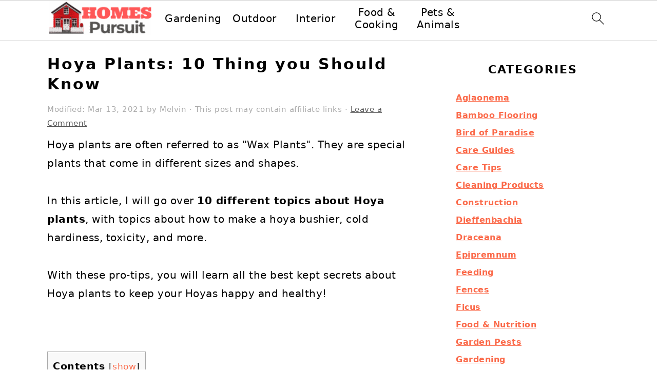

--- FILE ---
content_type: text/html; charset=UTF-8
request_url: https://homespursuit.com/hoya-plants-10-thing-you-should-know/
body_size: 25706
content:
<!DOCTYPE html>
<html lang="en-US">
<head >
<meta charset="UTF-8" />
<meta name="viewport" content="width=device-width, initial-scale=1" />
<meta name='robots' content='index, follow, max-image-preview:large, max-snippet:-1, max-video-preview:-1' />

	<!-- This site is optimized with the Yoast SEO plugin v26.8 - https://yoast.com/product/yoast-seo-wordpress/ -->
	<title>Hoya Plants: 10 Thing you Should Know - Homes Pursuit</title>
	<link rel="canonical" href="https://homespursuit.com/hoya-plants-10-thing-you-should-know/" />
	<meta property="og:locale" content="en_US" />
	<meta property="og:type" content="article" />
	<meta property="og:title" content="Hoya Plants: 10 Thing you Should Know - Homes Pursuit" />
	<meta property="og:description" content="Hoya plants are often referred to as &quot;Wax Plants&quot;. They are special plants that come in different sizes and shapes. In this article, I will go over 10 different topics about Hoya plants, with topics about how to make a hoya bushier, cold hardiness, toxicity, and more. With these pro-tips, you will learn all the...Read More" />
	<meta property="og:url" content="https://homespursuit.com/hoya-plants-10-thing-you-should-know/" />
	<meta property="og:site_name" content="Homes Pursuit" />
	<meta property="article:published_time" content="2021-03-13T14:03:29+00:00" />
	<meta property="og:image" content="https://unicaplants.com/wp-content/uploads/2021/03/600x400-2021-03-06T020852.215.jpg" />
	<meta name="author" content="Melvin" />
	<meta name="twitter:card" content="summary_large_image" />
	<meta name="twitter:creator" content="@HomesPursuit" />
	<meta name="twitter:site" content="@HomesPursuit" />
	<meta name="twitter:label1" content="Written by" />
	<meta name="twitter:data1" content="Melvin" />
	<meta name="twitter:label2" content="Est. reading time" />
	<meta name="twitter:data2" content="9 minutes" />
	<script type="application/ld+json" class="yoast-schema-graph">{"@context":"https://schema.org","@graph":[{"@type":"Article","@id":"https://homespursuit.com/hoya-plants-10-thing-you-should-know/#article","isPartOf":{"@id":"https://homespursuit.com/hoya-plants-10-thing-you-should-know/"},"author":{"name":"Melvin","@id":"https://homespursuit.com/#/schema/person/7d860741122ca156da9206c779dd61c1"},"headline":"Hoya Plants: 10 Thing you Should Know","datePublished":"2021-03-13T14:03:29+00:00","mainEntityOfPage":{"@id":"https://homespursuit.com/hoya-plants-10-thing-you-should-know/"},"wordCount":1825,"commentCount":0,"publisher":{"@id":"https://homespursuit.com/#/schema/person/103f1b7287f7db08f6726084d20c0ec3"},"image":{"@id":"https://homespursuit.com/hoya-plants-10-thing-you-should-know/#primaryimage"},"thumbnailUrl":"https://homespursuit.com/wp-content/uploads/2021/11/Pea-gravel-ideas-Houzz.jpg","articleSection":["Growing Tips"],"inLanguage":"en-US","potentialAction":[{"@type":"CommentAction","name":"Comment","target":["https://homespursuit.com/hoya-plants-10-thing-you-should-know/#respond"]}]},{"@type":"WebPage","@id":"https://homespursuit.com/hoya-plants-10-thing-you-should-know/","url":"https://homespursuit.com/hoya-plants-10-thing-you-should-know/","name":"Hoya Plants: 10 Thing you Should Know - Homes Pursuit","isPartOf":{"@id":"https://homespursuit.com/#website"},"primaryImageOfPage":{"@id":"https://homespursuit.com/hoya-plants-10-thing-you-should-know/#primaryimage"},"image":{"@id":"https://homespursuit.com/hoya-plants-10-thing-you-should-know/#primaryimage"},"thumbnailUrl":"https://homespursuit.com/wp-content/uploads/2021/11/Pea-gravel-ideas-Houzz.jpg","datePublished":"2021-03-13T14:03:29+00:00","breadcrumb":{"@id":"https://homespursuit.com/hoya-plants-10-thing-you-should-know/#breadcrumb"},"inLanguage":"en-US","potentialAction":[{"@type":"ReadAction","target":["https://homespursuit.com/hoya-plants-10-thing-you-should-know/"]}]},{"@type":"ImageObject","inLanguage":"en-US","@id":"https://homespursuit.com/hoya-plants-10-thing-you-should-know/#primaryimage","url":"https://homespursuit.com/wp-content/uploads/2021/11/Pea-gravel-ideas-Houzz.jpg","contentUrl":"https://homespursuit.com/wp-content/uploads/2021/11/Pea-gravel-ideas-Houzz.jpg","width":764,"height":543},{"@type":"BreadcrumbList","@id":"https://homespursuit.com/hoya-plants-10-thing-you-should-know/#breadcrumb","itemListElement":[{"@type":"ListItem","position":1,"name":"Home","item":"https://homespursuit.com/"},{"@type":"ListItem","position":2,"name":"Growing Tips","item":"https://homespursuit.com/category/growing-tips/"},{"@type":"ListItem","position":3,"name":"Hoya Plants: 10 Thing you Should Know"}]},{"@type":"WebSite","@id":"https://homespursuit.com/#website","url":"https://homespursuit.com/","name":"Homes Pursuit","description":"Better Homes, Happy Families","publisher":{"@id":"https://homespursuit.com/#/schema/person/103f1b7287f7db08f6726084d20c0ec3"},"potentialAction":[{"@type":"SearchAction","target":{"@type":"EntryPoint","urlTemplate":"https://homespursuit.com/?s={search_term_string}"},"query-input":{"@type":"PropertyValueSpecification","valueRequired":true,"valueName":"search_term_string"}}],"inLanguage":"en-US"},{"@type":["Person","Organization"],"@id":"https://homespursuit.com/#/schema/person/103f1b7287f7db08f6726084d20c0ec3","name":"Editorial Team","image":{"@type":"ImageObject","inLanguage":"en-US","@id":"https://homespursuit.com/#/schema/person/image/","url":"https://secure.gravatar.com/avatar/fe6aeb229c6a2ca0a59ee70497f13d22d4f3e78dccc30a84c97af2302d96f905?s=96&d=mm&r=g","contentUrl":"https://secure.gravatar.com/avatar/fe6aeb229c6a2ca0a59ee70497f13d22d4f3e78dccc30a84c97af2302d96f905?s=96&d=mm&r=g","caption":"Editorial Team"},"logo":{"@id":"https://homespursuit.com/#/schema/person/image/"}},{"@type":"Person","@id":"https://homespursuit.com/#/schema/person/7d860741122ca156da9206c779dd61c1","name":"Melvin","image":{"@type":"ImageObject","inLanguage":"en-US","@id":"https://homespursuit.com/#/schema/person/image/","url":"https://secure.gravatar.com/avatar/435df3fb2b65397754c0b8f204ec6922597877db015f7d340154bdf543e6060a?s=96&d=mm&r=g","contentUrl":"https://secure.gravatar.com/avatar/435df3fb2b65397754c0b8f204ec6922597877db015f7d340154bdf543e6060a?s=96&d=mm&r=g","caption":"Melvin"},"url":"https://homespursuit.com/author/melvin/"}]}</script>
	<!-- / Yoast SEO plugin. -->


<link rel='dns-prefetch' href='//scripts.mediavine.com' />

<style id='wp-img-auto-sizes-contain-inline-css'>
img:is([sizes=auto i],[sizes^="auto," i]){contain-intrinsic-size:3000px 1500px}
/*# sourceURL=wp-img-auto-sizes-contain-inline-css */
</style>
<style id='cf-frontend-style-inline-css'>
@font-face {
	font-family: 'Proxima Nova RG';
	font-weight: 400;
	font-display: auto;
	src: url('https://homespursuit.com/wp-content/uploads/2021/09/Proxima-Nova-Reg.woff2') format('woff2'),
		url('https://homespursuit.com/wp-content/uploads/2021/09/Proxima-Nova-Reg.woff') format('woff'),
		url('https://homespursuit.com/wp-content/uploads/2021/09/Proxima-Nova-Reg.ttf') format('truetype'),
		url('https://homespursuit.com/wp-content/uploads/2021/09/Proxima-Nova-Regular.eot?#iefix') format('embedded-opentype'),
		url('https://homespursuit.com/wp-content/uploads/2021/09/Proxima-Nova-Regular.svg') format('svg'),
		url('https://homespursuit.com/wp-content/uploads/2021/09/Proxima-Nova-Regular.otf') format('OpenType');
}
/*# sourceURL=cf-frontend-style-inline-css */
</style>
<link rel='stylesheet' id='foodie-pro-theme-css' href='https://homespursuit.com/wp-content/themes/foodiepro-v444/style.css?ver=4.4.4' media='all' />
<style id='foodie-pro-theme-inline-css'>
.button, button, .enews-widget input[type="submit"], a.more-link, .more-from-category a, .sidebar .button, .sidebar .more-from-category a{background:#dd7a7a;}.button, button, .enews-widget input[type="submit"], a.more-link, .more-from-category a{color:#000000;}
/*# sourceURL=foodie-pro-theme-inline-css */
</style>
<style id='wp-block-library-inline-css'>
:root{--wp-block-synced-color:#7a00df;--wp-block-synced-color--rgb:122,0,223;--wp-bound-block-color:var(--wp-block-synced-color);--wp-editor-canvas-background:#ddd;--wp-admin-theme-color:#007cba;--wp-admin-theme-color--rgb:0,124,186;--wp-admin-theme-color-darker-10:#006ba1;--wp-admin-theme-color-darker-10--rgb:0,107,160.5;--wp-admin-theme-color-darker-20:#005a87;--wp-admin-theme-color-darker-20--rgb:0,90,135;--wp-admin-border-width-focus:2px}@media (min-resolution:192dpi){:root{--wp-admin-border-width-focus:1.5px}}.wp-element-button{cursor:pointer}:root .has-very-light-gray-background-color{background-color:#eee}:root .has-very-dark-gray-background-color{background-color:#313131}:root .has-very-light-gray-color{color:#eee}:root .has-very-dark-gray-color{color:#313131}:root .has-vivid-green-cyan-to-vivid-cyan-blue-gradient-background{background:linear-gradient(135deg,#00d084,#0693e3)}:root .has-purple-crush-gradient-background{background:linear-gradient(135deg,#34e2e4,#4721fb 50%,#ab1dfe)}:root .has-hazy-dawn-gradient-background{background:linear-gradient(135deg,#faaca8,#dad0ec)}:root .has-subdued-olive-gradient-background{background:linear-gradient(135deg,#fafae1,#67a671)}:root .has-atomic-cream-gradient-background{background:linear-gradient(135deg,#fdd79a,#004a59)}:root .has-nightshade-gradient-background{background:linear-gradient(135deg,#330968,#31cdcf)}:root .has-midnight-gradient-background{background:linear-gradient(135deg,#020381,#2874fc)}:root{--wp--preset--font-size--normal:16px;--wp--preset--font-size--huge:42px}.has-regular-font-size{font-size:1em}.has-larger-font-size{font-size:2.625em}.has-normal-font-size{font-size:var(--wp--preset--font-size--normal)}.has-huge-font-size{font-size:var(--wp--preset--font-size--huge)}.has-text-align-center{text-align:center}.has-text-align-left{text-align:left}.has-text-align-right{text-align:right}.has-fit-text{white-space:nowrap!important}#end-resizable-editor-section{display:none}.aligncenter{clear:both}.items-justified-left{justify-content:flex-start}.items-justified-center{justify-content:center}.items-justified-right{justify-content:flex-end}.items-justified-space-between{justify-content:space-between}.screen-reader-text{border:0;clip-path:inset(50%);height:1px;margin:-1px;overflow:hidden;padding:0;position:absolute;width:1px;word-wrap:normal!important}.screen-reader-text:focus{background-color:#ddd;clip-path:none;color:#444;display:block;font-size:1em;height:auto;left:5px;line-height:normal;padding:15px 23px 14px;text-decoration:none;top:5px;width:auto;z-index:100000}html :where(.has-border-color){border-style:solid}html :where([style*=border-top-color]){border-top-style:solid}html :where([style*=border-right-color]){border-right-style:solid}html :where([style*=border-bottom-color]){border-bottom-style:solid}html :where([style*=border-left-color]){border-left-style:solid}html :where([style*=border-width]){border-style:solid}html :where([style*=border-top-width]){border-top-style:solid}html :where([style*=border-right-width]){border-right-style:solid}html :where([style*=border-bottom-width]){border-bottom-style:solid}html :where([style*=border-left-width]){border-left-style:solid}html :where(img[class*=wp-image-]){height:auto;max-width:100%}:where(figure){margin:0 0 1em}html :where(.is-position-sticky){--wp-admin--admin-bar--position-offset:var(--wp-admin--admin-bar--height,0px)}@media screen and (max-width:600px){html :where(.is-position-sticky){--wp-admin--admin-bar--position-offset:0px}}

/*# sourceURL=wp-block-library-inline-css */
</style><style id='wp-block-image-inline-css'>
.wp-block-image>a,.wp-block-image>figure>a{display:inline-block}.wp-block-image img{box-sizing:border-box;height:auto;max-width:100%;vertical-align:bottom}@media not (prefers-reduced-motion){.wp-block-image img.hide{visibility:hidden}.wp-block-image img.show{animation:show-content-image .4s}}.wp-block-image[style*=border-radius] img,.wp-block-image[style*=border-radius]>a{border-radius:inherit}.wp-block-image.has-custom-border img{box-sizing:border-box}.wp-block-image.aligncenter{text-align:center}.wp-block-image.alignfull>a,.wp-block-image.alignwide>a{width:100%}.wp-block-image.alignfull img,.wp-block-image.alignwide img{height:auto;width:100%}.wp-block-image .aligncenter,.wp-block-image .alignleft,.wp-block-image .alignright,.wp-block-image.aligncenter,.wp-block-image.alignleft,.wp-block-image.alignright{display:table}.wp-block-image .aligncenter>figcaption,.wp-block-image .alignleft>figcaption,.wp-block-image .alignright>figcaption,.wp-block-image.aligncenter>figcaption,.wp-block-image.alignleft>figcaption,.wp-block-image.alignright>figcaption{caption-side:bottom;display:table-caption}.wp-block-image .alignleft{float:left;margin:.5em 1em .5em 0}.wp-block-image .alignright{float:right;margin:.5em 0 .5em 1em}.wp-block-image .aligncenter{margin-left:auto;margin-right:auto}.wp-block-image :where(figcaption){margin-bottom:1em;margin-top:.5em}.wp-block-image.is-style-circle-mask img{border-radius:9999px}@supports ((-webkit-mask-image:none) or (mask-image:none)) or (-webkit-mask-image:none){.wp-block-image.is-style-circle-mask img{border-radius:0;-webkit-mask-image:url('data:image/svg+xml;utf8,<svg viewBox="0 0 100 100" xmlns="http://www.w3.org/2000/svg"><circle cx="50" cy="50" r="50"/></svg>');mask-image:url('data:image/svg+xml;utf8,<svg viewBox="0 0 100 100" xmlns="http://www.w3.org/2000/svg"><circle cx="50" cy="50" r="50"/></svg>');mask-mode:alpha;-webkit-mask-position:center;mask-position:center;-webkit-mask-repeat:no-repeat;mask-repeat:no-repeat;-webkit-mask-size:contain;mask-size:contain}}:root :where(.wp-block-image.is-style-rounded img,.wp-block-image .is-style-rounded img){border-radius:9999px}.wp-block-image figure{margin:0}.wp-lightbox-container{display:flex;flex-direction:column;position:relative}.wp-lightbox-container img{cursor:zoom-in}.wp-lightbox-container img:hover+button{opacity:1}.wp-lightbox-container button{align-items:center;backdrop-filter:blur(16px) saturate(180%);background-color:#5a5a5a40;border:none;border-radius:4px;cursor:zoom-in;display:flex;height:20px;justify-content:center;opacity:0;padding:0;position:absolute;right:16px;text-align:center;top:16px;width:20px;z-index:100}@media not (prefers-reduced-motion){.wp-lightbox-container button{transition:opacity .2s ease}}.wp-lightbox-container button:focus-visible{outline:3px auto #5a5a5a40;outline:3px auto -webkit-focus-ring-color;outline-offset:3px}.wp-lightbox-container button:hover{cursor:pointer;opacity:1}.wp-lightbox-container button:focus{opacity:1}.wp-lightbox-container button:focus,.wp-lightbox-container button:hover,.wp-lightbox-container button:not(:hover):not(:active):not(.has-background){background-color:#5a5a5a40;border:none}.wp-lightbox-overlay{box-sizing:border-box;cursor:zoom-out;height:100vh;left:0;overflow:hidden;position:fixed;top:0;visibility:hidden;width:100%;z-index:100000}.wp-lightbox-overlay .close-button{align-items:center;cursor:pointer;display:flex;justify-content:center;min-height:40px;min-width:40px;padding:0;position:absolute;right:calc(env(safe-area-inset-right) + 16px);top:calc(env(safe-area-inset-top) + 16px);z-index:5000000}.wp-lightbox-overlay .close-button:focus,.wp-lightbox-overlay .close-button:hover,.wp-lightbox-overlay .close-button:not(:hover):not(:active):not(.has-background){background:none;border:none}.wp-lightbox-overlay .lightbox-image-container{height:var(--wp--lightbox-container-height);left:50%;overflow:hidden;position:absolute;top:50%;transform:translate(-50%,-50%);transform-origin:top left;width:var(--wp--lightbox-container-width);z-index:9999999999}.wp-lightbox-overlay .wp-block-image{align-items:center;box-sizing:border-box;display:flex;height:100%;justify-content:center;margin:0;position:relative;transform-origin:0 0;width:100%;z-index:3000000}.wp-lightbox-overlay .wp-block-image img{height:var(--wp--lightbox-image-height);min-height:var(--wp--lightbox-image-height);min-width:var(--wp--lightbox-image-width);width:var(--wp--lightbox-image-width)}.wp-lightbox-overlay .wp-block-image figcaption{display:none}.wp-lightbox-overlay button{background:none;border:none}.wp-lightbox-overlay .scrim{background-color:#fff;height:100%;opacity:.9;position:absolute;width:100%;z-index:2000000}.wp-lightbox-overlay.active{visibility:visible}@media not (prefers-reduced-motion){.wp-lightbox-overlay.active{animation:turn-on-visibility .25s both}.wp-lightbox-overlay.active img{animation:turn-on-visibility .35s both}.wp-lightbox-overlay.show-closing-animation:not(.active){animation:turn-off-visibility .35s both}.wp-lightbox-overlay.show-closing-animation:not(.active) img{animation:turn-off-visibility .25s both}.wp-lightbox-overlay.zoom.active{animation:none;opacity:1;visibility:visible}.wp-lightbox-overlay.zoom.active .lightbox-image-container{animation:lightbox-zoom-in .4s}.wp-lightbox-overlay.zoom.active .lightbox-image-container img{animation:none}.wp-lightbox-overlay.zoom.active .scrim{animation:turn-on-visibility .4s forwards}.wp-lightbox-overlay.zoom.show-closing-animation:not(.active){animation:none}.wp-lightbox-overlay.zoom.show-closing-animation:not(.active) .lightbox-image-container{animation:lightbox-zoom-out .4s}.wp-lightbox-overlay.zoom.show-closing-animation:not(.active) .lightbox-image-container img{animation:none}.wp-lightbox-overlay.zoom.show-closing-animation:not(.active) .scrim{animation:turn-off-visibility .4s forwards}}@keyframes show-content-image{0%{visibility:hidden}99%{visibility:hidden}to{visibility:visible}}@keyframes turn-on-visibility{0%{opacity:0}to{opacity:1}}@keyframes turn-off-visibility{0%{opacity:1;visibility:visible}99%{opacity:0;visibility:visible}to{opacity:0;visibility:hidden}}@keyframes lightbox-zoom-in{0%{transform:translate(calc((-100vw + var(--wp--lightbox-scrollbar-width))/2 + var(--wp--lightbox-initial-left-position)),calc(-50vh + var(--wp--lightbox-initial-top-position))) scale(var(--wp--lightbox-scale))}to{transform:translate(-50%,-50%) scale(1)}}@keyframes lightbox-zoom-out{0%{transform:translate(-50%,-50%) scale(1);visibility:visible}99%{visibility:visible}to{transform:translate(calc((-100vw + var(--wp--lightbox-scrollbar-width))/2 + var(--wp--lightbox-initial-left-position)),calc(-50vh + var(--wp--lightbox-initial-top-position))) scale(var(--wp--lightbox-scale));visibility:hidden}}
/*# sourceURL=https://homespursuit.com/wp-includes/blocks/image/style.min.css */
</style>
<style id='wp-block-latest-posts-inline-css'>
.wp-block-latest-posts{box-sizing:border-box}.wp-block-latest-posts.alignleft{margin-right:2em}.wp-block-latest-posts.alignright{margin-left:2em}.wp-block-latest-posts.wp-block-latest-posts__list{list-style:none}.wp-block-latest-posts.wp-block-latest-posts__list li{clear:both;overflow-wrap:break-word}.wp-block-latest-posts.is-grid{display:flex;flex-wrap:wrap}.wp-block-latest-posts.is-grid li{margin:0 1.25em 1.25em 0;width:100%}@media (min-width:600px){.wp-block-latest-posts.columns-2 li{width:calc(50% - .625em)}.wp-block-latest-posts.columns-2 li:nth-child(2n){margin-right:0}.wp-block-latest-posts.columns-3 li{width:calc(33.33333% - .83333em)}.wp-block-latest-posts.columns-3 li:nth-child(3n){margin-right:0}.wp-block-latest-posts.columns-4 li{width:calc(25% - .9375em)}.wp-block-latest-posts.columns-4 li:nth-child(4n){margin-right:0}.wp-block-latest-posts.columns-5 li{width:calc(20% - 1em)}.wp-block-latest-posts.columns-5 li:nth-child(5n){margin-right:0}.wp-block-latest-posts.columns-6 li{width:calc(16.66667% - 1.04167em)}.wp-block-latest-posts.columns-6 li:nth-child(6n){margin-right:0}}:root :where(.wp-block-latest-posts.is-grid){padding:0}:root :where(.wp-block-latest-posts.wp-block-latest-posts__list){padding-left:0}.wp-block-latest-posts__post-author,.wp-block-latest-posts__post-date{display:block;font-size:.8125em}.wp-block-latest-posts__post-excerpt,.wp-block-latest-posts__post-full-content{margin-bottom:1em;margin-top:.5em}.wp-block-latest-posts__featured-image a{display:inline-block}.wp-block-latest-posts__featured-image img{height:auto;max-width:100%;width:auto}.wp-block-latest-posts__featured-image.alignleft{float:left;margin-right:1em}.wp-block-latest-posts__featured-image.alignright{float:right;margin-left:1em}.wp-block-latest-posts__featured-image.aligncenter{margin-bottom:1em;text-align:center}
/*# sourceURL=https://homespursuit.com/wp-includes/blocks/latest-posts/style.min.css */
</style>

<style id='classic-theme-styles-inline-css'>
/*! This file is auto-generated */
.wp-block-button__link{color:#fff;background-color:#32373c;border-radius:9999px;box-shadow:none;text-decoration:none;padding:calc(.667em + 2px) calc(1.333em + 2px);font-size:1.125em}.wp-block-file__button{background:#32373c;color:#fff;text-decoration:none}
/*# sourceURL=/wp-includes/css/classic-themes.min.css */
</style>
<style id='feast-global-styles-inline-css'>
.feast-social-media {
	display: flex;
	flex-wrap: wrap;
	align-items: center;
	justify-content: center;
	column-gap: 18px;
	row-gap: 9px;
	width: 100%;
	padding: 27px 0;
}
.feast-social-media a {
	display: flex;
	align-items: center;
	justify-content: center;
	padding: 12px;
}
@media(max-width:600px) {
	.feast-social-media a {
		min-height: 50px;
		min-width: 50px;
	}
}

/*# sourceURL=feast-global-styles-inline-css */
</style>
<link rel='stylesheet' id='toc-screen-css' href='https://homespursuit.com/wp-content/plugins/table-of-contents-plus/screen.min.css?ver=2411.1' media='all' />
<style id='toc-screen-inline-css'>
div#toc_container {width: 400px;}div#toc_container ul li {font-size: 18px;}
/*# sourceURL=toc-screen-inline-css */
</style>
<link rel='stylesheet' id='dpsp-frontend-style-pro-css' href='https://homespursuit.com/wp-content/plugins/social-pug/assets/dist/style-frontend-pro.css?ver=1.36.3' media='all' />
<style id='dpsp-frontend-style-pro-inline-css'>

				@media screen and ( max-width : 720px ) {
					.dpsp-content-wrapper.dpsp-hide-on-mobile,
					.dpsp-share-text.dpsp-hide-on-mobile {
						display: none;
					}
					.dpsp-has-spacing .dpsp-networks-btns-wrapper li {
						margin:0 2% 10px 0;
					}
					.dpsp-network-btn.dpsp-has-label:not(.dpsp-has-count) {
						max-height: 40px;
						padding: 0;
						justify-content: center;
					}
					.dpsp-content-wrapper.dpsp-size-small .dpsp-network-btn.dpsp-has-label:not(.dpsp-has-count){
						max-height: 32px;
					}
					.dpsp-content-wrapper.dpsp-size-large .dpsp-network-btn.dpsp-has-label:not(.dpsp-has-count){
						max-height: 46px;
					}
				}
			
/*# sourceURL=dpsp-frontend-style-pro-inline-css */
</style>
<link rel='stylesheet' id='wp-block-paragraph-css' href='https://homespursuit.com/wp-includes/blocks/paragraph/style.min.css?ver=6.9' media='all' />
<link rel='stylesheet' id='wp-block-heading-css' href='https://homespursuit.com/wp-includes/blocks/heading/style.min.css?ver=6.9' media='all' />
<link rel='stylesheet' id='wp-block-list-css' href='https://homespursuit.com/wp-includes/blocks/list/style.min.css?ver=6.9' media='all' />
<link rel='stylesheet' id='wp-block-quote-css' href='https://homespursuit.com/wp-includes/blocks/quote/style.min.css?ver=6.9' media='all' />
<script async="async" data-noptimize="1" data-cfasync="false" src="https://scripts.mediavine.com/tags/homes-pursuit.js?ver=6.9" id="mv-script-wrapper-js"></script>
<script src="https://homespursuit.com/wp-includes/js/jquery/jquery.min.js?ver=3.7.1" id="jquery-core-js"></script>
<style id='feast-blockandfront-styles'>.feast-about-author { background-color: #f2f2f2; color: #32373c; padding: 17px; margin-top: 57px; display: grid; grid-template-columns: 1fr 3fr !important; } .feast-about-author h2 { margin-top: 7px !important;} .feast-about-author img{ border-radius: 50% !important; }aside .feast-about-author { grid-template-columns: 1fr !important; }.wp-block-search .wp-block-search__input { max-width: 100%; }.screen-reader-text { width: 1px; height: 1px; }footer ul li, .site-footer ul li { list-style-type: none; }footer ul li, .site-footer ul li { list-style-type: none; }aside .wp-block-search { display: grid; grid-template-columns: 1fr; margin: 37px 0;  } aside .wp-block-search__inside-wrapper { display: grid !important; grid-template-columns: 1fr; } aside input { min-height: 50px; }  ​aside .wp-block-search__label, aside .wp-block-search__button { display: none; } aside p, aside div, aside ul { margin: 17px 0; }@media only screen and (max-width: 600px) { aside .wp-block-search { grid-template-columns: 1fr; } aside input { min-height: 50px; margin-bottom: 17px;} }.feast-button a { border: 2px solid #CCC; padding: 7px 14px; border-radius: 20px; text-decoration: none !important; font-weight: bold; } .feast-button { padding: 27px 7px; }.feast-box-primary {  padding: 17px !important; margin: 17px 0 !important;  }.feast-box-secondary { padding: 17px !important; margin: 17px 0 !important;  }.feast-box-primary li, .feast-box-secondary li {margin-left: 17px !important; }.feast-checklist li::marker { color: transparent; } .feast-checklist li:before { content: '✓'; margin-right: 17px; }.schema-faq-question { font-size: 1.2em; display: block; margin-bottom: 7px;} .schema-faq-section { margin: 37px 0; }</style>
<style type="text/css">
	.feast-category-index-list, .fsri-list {
		display: grid;
		grid-template-columns: repeat(2, minmax(0, 1fr) );
		grid-gap: 57px 17px;
		list-style: none;
		list-style-type: none;
		margin: 17px 0 !important;
	}
	.feast-category-index-list li, .fsri-list li {
		min-height: 150px;
		text-align: center;
		position: relative;
		list-style: none !important;
		margin-left: 0 !important;
		list-style-type: none !important;
		overflow: hidden;
	}
	.feast-category-index-list li a.title {
		text-decoration: none;
	}
	.feast-category-index-list-overlay .fsci-title {
		position: absolute;
		top: 88%;
		left: 50%;
		transform: translate(-50%, -50%);
		background: #FFF;
		padding: 5px;
		color: #333;
		font-weight: bold;
		border: 2px solid #888;
		text-transform: uppercase;
		width: 80%;
	}
	.listing-item:focus-within, .wp-block-search__input:focus {outline: 2px solid #555; }
	.listing-item a:focus, .listing-item a:focus .fsri-title, .listing-item a:focus img { opacity: 0.8; outline: none; }
	.listing-item a, .feast-category-index-list a { text-decoration: none !important; word-break: break-word; }
	li.listing-item:before { content: none !important; } /* needs to override theme */
	.fsri-list .listing-item { margin: 0; }
	.fsri-title, .fsci-title { text-wrap: balance; }
	.listing-item { display: grid; } .fsri-rating, .fsri-time { place-self: end center; } /* align time + rating bottom */
	.feast-recipe-index .feast-category-link { text-align: right; }
	.feast-image-frame, .feast-image-border { border: 3px solid #DDD; }
	.feast-image-round, .feast-image-round img { border-radius: 50%; }
	.feast-image-shadow { box-shadow: 3px 3px 5px #AAA; }
	.feast-line-through { text-decoration: line-through; }
	.feast-grid-full, .feast-grid-half, .feast-grid-third, .feast-grid-fourth, .feast-grid-fifth { display: grid; grid-gap: 57px 17px; }
	.feast-grid-full { grid-template-columns: 1fr !important; }
	.feast-grid-half { grid-template-columns: repeat(2, minmax(0, 1fr)) !important; }
	.feast-grid-third { grid-template-columns: repeat(3, minmax(0, 1fr)) !important; }
	.feast-grid-fourth { grid-template-columns: repeat(4, minmax(0, 1fr)) !important; }
	.feast-grid-fifth { grid-template-columns: repeat(5, minmax(0, 1fr)) !important; }
	@media only screen and (min-width: 600px)  {
		.feast-category-index-list { grid-template-columns: repeat(4, minmax(0, 1fr) ); }
		.feast-desktop-grid-full { grid-template-columns: 1fr !important; }
		.feast-desktop-grid-half { grid-template-columns: repeat(2, 1fr) !important; }
		.feast-desktop-grid-third { grid-template-columns: repeat(3, 1fr) !important; }
		.feast-desktop-grid-fourth { grid-template-columns: repeat(4, 1fr) !important; }
		.feast-desktop-grid-fifth { grid-template-columns: repeat(5, 1fr) !important; }
		.feast-desktop-grid-sixth { grid-template-columns: repeat(6, 1fr) !important; }
	}
	@media only screen and (min-width: 1100px) { .full-width-content main.content { width: 1080px; max-width: 1080px; } .full-width-content .sidebar-primary { display: none;  } }
	@media only screen and (max-width: 600px) { .entry-content :not(.wp-block-gallery) .wp-block-image { width: 100% !important; } }
	@media only screen and (min-width: 1024px) {
		.feast-full-width-wrapper { width: 100vw; position: relative; left: 50%; right: 50%; margin: 37px -50vw; background: #F5F5F5; padding: 17px 0; }
		.feast-full-width-wrapper .feast-recipe-index { width: 1140px; margin: 0 auto; }
		.feast-full-width-wrapper .listing-item { background: #FFF; padding: 17px; }
	}
	.home main .wp-block-search { margin: 57px 0; padding: 13px; background: #FFF; }
	.home main .wp-block-search button { display: none; visibility: hidden; }
	.home main .wp-block-search__label { position:absolute; left:-10000px; top:auto; }
	.feast-prev-next { display: grid; grid-template-columns: 1fr;  border-bottom: 1px solid #CCC; margin: 57px 0;  }
	.feast-prev-post, .feast-next-post { padding: 37px 17px; border-top: 1px solid #CCC; }
	.feast-next-post { text-align: right; }
	@media only screen and (min-width: 600px) {
		.feast-prev-next { grid-template-columns: 1fr 1fr; border-bottom: none; }
		.feast-next-post { border-left: 1px solid #CCC;}
		.feast-prev-post, .feast-next-post { padding: 37px; }
	}
	.has-background { padding: 1.25em 2.375em; margin: 1em 0; }
	figure { margin: 0 0 1em; }
	@media only screen and (max-width: 1023px) {
		.content-sidebar .content, .sidebar-primary { float: none; clear: both; }
		.has-background { padding: 1em; margin: 1em 0; }
	}
	hr.has-background { padding: inherit; margin: inherit; }
	body { -webkit-animation: none !important; animation: none !important; }
	@media only screen and (max-width: 600px) {
		body {
			--wp--preset--font-size--small: 16px !important;
		}
	}
	summary { display: list-item; }
	.comment-form-cookies-consent > label {
		display: inline-block;
		margin-left: 30px;
	}
	@media only screen and (max-width: 600px) { .comment-form-cookies-consent { display: grid; grid-template-columns: 1fr 12fr; } }
	.bypostauthor .comment-author-name { color: unset; }
	.comment-list article header { overflow: auto; }
	.fsri-rating .wprm-recipe-rating { pointer-events: none; }
	nav#breadcrumbs { margin: 5px 0 15px; }</style><style type="text/css" id='feastbreadcrumbstylesoverride'>
@media only screen and (max-width: 940px) {
	nav#breadcrumbs {
		display: block;
	}
}
</style><style type="text/css" id='feastfoodieprooverrides'>
.page .content a {
	text-decoration: underline;
}
.entry-time:after,
.entry-author:after {
	content: "";
	margin: inherit;
}
</style><link href="[data-uri]" rel="icon" type="image/x-icon" /><style type="text/css" id="simple-css-output">.sticky-enabled .main-navigation.is_stuck, .site-header {box-shadow: 0px 4px 5px 0px rgb(0 0 0 / 14%), 0px 1px 10px 0px rgb(0 0 0 / 12%), 0px 2px 4px -1px rgb(0 0 0 / 20%);}@media (max-width: 768px) { .search-item a { font-size: 25px; }}.wp-show-posts-entry-title, .entry-summary:not(:first-child){font-size: 17px;}.site-header .header-image { width: 159px; } .cn-text-container, .cn-buttons-container { display: inline-block;}.is-right-sidebar { border-left: 2px solid #f9f9f9;}.post-navigation { padding-top: 15px; line-height: 32px;}.entry-meta { font-size: 85%;}.entry-title { margin-top: 10px;}.yoast-breadcrumbs, #cookie-notice .cn-button{ font-size: 15px;}table { font-size: 15px;}@media (max-width: 768px) {.entry-summary, table { font-size: 15px; }}br { content: ""; margin-bottom: 20px; display: block;}.schema-faq-question { font-size: 23px; Line-height: 32px}.wp-block-image figcaption {font-size: 15px;background: #ececec;border: #ddd;line-height: 24px; padding: 7px;}.wp-block-preformatted { white-space: pre-wrap; line-height: 25px; background-color: #f2f6fc}#cookie-notice .cn-button:not(.cn-button-custom) { Color: #fff; font-size: 15px;}.container.grid-container {bbox-shadow: 0px 4px 5px 0px rgb(0 0 0 / 14%), 0px 1px 10px 0px rgb(0 0 0 / 12%), 0px 2px 4px -1px rgb(0 0 0 / 20%);}.wp-image-1200, .wp-image-1202, .wp-image-1197,.wp-image-1199, .wp-image-1198,.wp-image-1194,.wp-image-1204, .wp-image-1236, .wp-image-1196, .wp-image-1201, .wp-image-1203, .wp-image-1195{ max-width: 32px;vertical-align: middle;}#cookie-law-info-bar[data-cli-type="widget"] .cli-bar-message, #cookie-law-info-bar[data-cli-type="popup"] .cli-bar-message {font-size: 16px;}#cookie-law-info-bar[data-cli-style="cli-style-v2"][data-cli-type="widget"] { padding: 20px 20px;}.wp-block-image .aligncenter>figcaption a {font-weight: bold;font-size: 15px;}.author a {color: #333333;}.wp-show-posts .wp-show-posts-entry-title { font-size: 15px;}.wp-show-posts:not(.wp-show-posts-columns) .wp-show-posts-single:not(:last-child) { margin-bottom: 0.5em; padding-bottom:2px;}.wp-block-latest-posts.wp-block-latest-posts__list li a { line-height: 24px; font-size: 15px;}.wp-block-latest-posts.wp-block-latest-posts__list li { line-height: 24px;}ol, ul { margin: 0 0 1.5em 1.8em;}.comment-content { font-size: 16px;}.entry-content p a{ text-decoration: underline;}/* Display updated date */.posted-on .updated { display: inline-block; margin-right: .1em;}/*Add date prefixes */.posted-on .updated:before { content: 'Updated: ';}.posted-on .entry-date { display: none;}body { font-weight: 400; font-size: 20px;}h1, h2, h3, h4, h5, h6 { text-transform:none}.single .post h1 {font-size: 1.5em;}.single .post h2 { font-size: 1.3em;}.single .post h3 { font-size: 1em;}.sidebar .featured-content .entry-title { font-size: 16px;}.widget-wrap a.aligncenter {margin: 0;}.entry { margin-bottom: 5px;}.feast-grid-full, .feast-grid-half, .feast-grid-third, .feast-grid-fourth, .feast-grid-fifth { display: grid; grid-gap: 10px 10px;}.entry-header { color: #aaa; margin: 0 0 10px;}p { margin: 5px 0 5px; padding: 0;}.entry-meta { font-size: 15px;}.feastmobilenavbar { position: absolute !important; }@media only screen and (width: 1200px) { #genesis-content { min-width: 620px !important; } }/*Mediavine Mobile 5 CSS*/@media only screen and (max-width: 359px) {.site-inner {padding: 15px 10px !important;}}/*End CSS */</style><!-- Google tag (gtag.js) -->
<script async src="https://www.googletagmanager.com/gtag/js?id=UA-215635370-1"></script>
<script>
  window.dataLayer = window.dataLayer || [];
  function gtag(){dataLayer.push(arguments);}
  gtag('js', new Date());

  gtag('config', 'UA-215635370-1');
</script>
<meta name="ahrefs-site-verification" content="11873480346aaad8cb71ad602609c13571d4e8a2ccb50681f2719ff3c304949d"><meta name="hubbub-info" description="Hubbub 1.36.3">	<style>
		/* Add animation (Chrome, Safari, Opera) */
		@-webkit-keyframes openmenu {
			from {left:-100px;opacity: 0;}
			to {left:0px;opacity:1;}
		}
		@-webkit-keyframes closebutton {
			0% {opacity: 0;}
			100% {opacity: 1;}
		}

		/* Add animation (Standard syntax) */
		@keyframes openmenu {
			from {left:-100px;opacity: 0;}
			to {left:0px;opacity:1;}
		}
		@keyframes closebutton {
			0% {opacity: 0;}
			100% {opacity: 1;}
		}

		.mmmadminlinks {
			position: absolute;
			left: 20px;
			top: 0;
			width: 200px;
			line-height: 25px;
			text-align: left;
			display: none;
		}
		@media only screen and ( min-width: 1000px ) {
			.mmmadminlinks { display: block; }
		}


		/* Ensure the jump link is below the fixed nav */
		html {
			scroll-padding-top: 90px;
		}

		/* The mmm's background */
		.feastmobilemenu-background {
			display: none;
			position: fixed;
			z-index: 9999;
			left: 0;
			top: 0;
			width: 100%;
			height: 100%;
			overflow: auto;
			background-color: rgb(0, 0, 0);
			background-color: rgba(0, 0, 0, 0.4);
		}

		/* Display the mmm when targeted */
		.feastmobilemenu-background:target {
			display: table;
			position: fixed;
		}

		/* The mmm box */
		.mmm-dialog {
			display: table-cell;
			vertical-align: top;
			font-size: 20px;
		}

		/* The mmm's content */
		.mmm-dialog .mmm-content {
			margin: 0;
			padding: 10px 10px 10px 20px;
			position: fixed;
			left: 0;
			background-color: #FEFEFE;
			contain: strict;
			overflow-x: hidden;
			overflow-y: auto;
			outline: 0;
			border-right: 1px #777 solid;
			border-bottom: 1px #777 solid;
			text-align: justify;
			width: 320px;
			height: 90%;
			box-shadow: 0 4px 8px 0 rgba(0, 0, 0, 0.2), 0 6px 20px 0 rgba(0, 0, 0, 0.19);

			/* Add animation */
			-webkit-animation-name: openmenu; /* Chrome, Safari, Opera */
			-webkit-animation-duration: 0.6s; /* Chrome, Safari, Opera */
			animation-name: openmenu;
			animation-duration: 0.6s;
		}
		.mmm-content li {
			list-style: none;
		}
		#menu-feast-modern-mobile-menu li {
			min-height: 50px;
			margin-left: 5px;
			list-style: none;
		}
		#menu-feast-modern-mobile-menu li a {
			color: inherit;
			text-decoration: inherit;
		}

		/* The button used to close the mmm */
		.closebtn {
			text-decoration: none;
			float: right;
			margin-right: 10px;
			font-size: 50px;
			font-weight: bold;
			color: #333;
			z-index:1001;
			top: 0;
			position: fixed;
			left: 270px;
			-webkit-animation-name: closebutton; /* Chrome, Safari, Opera */
			-webkit-animation-duration: 1.5s; /* Chrome, Safari, Opera */
			animation-name: closebutton;
			animation-duration: 1.5s;
		}

		.closebtn:hover,
		.closebtn:focus {
			color: #555;
			cursor: pointer;
		}
		@media (prefers-reduced-motion) { /* accessibility animation fix */
			.mmm-dialog .mmm-content, .closebtn {
			animation: none !important;
			}
		}
		.mmmheader {
			font-size: 25px;
			color: #FFF;
			height: 80px;
			display: flex;
			justify-content: space-between;
		}
		#mmmlogo {
			max-width: 200px;
			max-height: 70px;
		}
		#feast-mobile-search {
			margin-bottom: 17px;
			min-height: 50px;
			overflow: auto;
		}
		#feast-mobile-search input[type=submit] {
			display: none;
		}
		#feast-mobile-search input[type=search] {
			width: 100%;
		}

		#feast-mobile-menu-social-icons {
			margin-top: 17px;
		}

		#feast-social .simple-social-icons {
			list-style: none;
			margin: 0 !important;
		}

		.feastmobilenavbar {
			position: fixed;
			top: 0;
			left: 0;
			z-index: 998;
			width: 100%;
			height: 80px;
			padding: 0;
			margin: 0 auto;
			box-sizing: border-box;
			border-top: 1px solid #CCC;
			border-bottom: 1px solid #CCC;
			background: #FFF;
			display: grid;
			grid-template-columns: repeat(7, minmax(50px, 1fr));
			text-align: center;
			contain: strict;
			overflow: hidden;
		}
		.feastmobilenavbar > div { height: 80px; }
		.admin-bar .feastmobilenavbar {
			top: 32px;
		}
		@media screen and (max-width:782px) {
			.admin-bar .feastmobilenavbar {
				top: 0;
				position: sticky;
			}
			.admin-bar .site-container, .admin-bar .body-template-content {
				margin-top: 0;
			}
		}
		.feastmobilenavbar a img {
			margin-bottom: inherit !important;
		}
		.feastmenutoggle, .feastsearchtoggle, .feastsubscribebutton {
			display: flex;
			align-items: center;
			justify-items: center;
			justify-content: center;
		}

		
		.feastsearchtoggle svg, .feastmenutoggle svg {
			width: 30px;
			height: 30px;
			padding: 10px;
			box-sizing: content-box;
			color: black;
		}
		.feastsubscribebutton {
			overflow: hidden;
		}
		.feastsubscribebutton img {
			max-width: 90px;
			padding: 15px;
			margin: 1px;
		}
		.feastsubscribebutton svg {
			color: #000;
		}
				.feastmenulogo {
			overflow: hidden;
			display: flex;
			align-items: center;
			justify-content: center;
			grid-column-end: span 5;
		}

					.desktop-inline-modern-menu .sub-menu { display: none; }
			.desktop-inline-modern-menu, .modern-menu-desktop-social { display: none; }
			@media only screen and (min-width: 1200px) {
				.desktop-inline-modern-menu, .modern-menu-desktop-social { display: block; line-height: 1.2em; }
				.feastmobilenavbar .feastmenutoggle { display: none; } /* hide menu toggle */
				.feastmobilenavbar { grid-template-columns: 1fr 3fr 1fr 50px !important; } /* rearrange grid for desktop */
				.feastmenulogo { grid-column-end: span 1 !important; }
				.desktop-inline-modern-menu ul {
					display: grid;
					grid-template-columns: 1fr 1fr 1fr 1fr 1fr;
					height: 70px;
					overflow: hidden;
					margin: 0 17px;
				}
				.desktop-inline-modern-menu ul li {
					display: flex;
					justify-content: center;
					align-items: center;
					min-height: 70px;
				}
				.desktop-inline-modern-menu ul li:nth-child(n+6) { display: none; }
				.modern-menu-desktop-social .simple-social-icons li:nth-child(n+4), .modern-menu-desktop-social .widgettitle { display: none; }
				.modern-menu-desktop-social { display: flex !important; justify-content: center; align-items: center; }
				.feastmobilenavbar a { color: #000; text-decoration: none; }

			} /* end desktop query */
			 /* end testing */
		
		@media only screen and ( max-width: 1199px ) {
			.feastmenulogo {grid-column-end: span 5; }
			.feastsubscribebutton { grid-column-end: span 2; }
		}
		@media only screen and (max-width: 359px) { /* 320px fix */
			.feastmobilenavbar {
				grid-template-columns: repeat(6, minmax(50px, 1fr));
			}
			.feastmenulogo {grid-column-end: span 4; }		}
				header.site-header, .nav-primary  {
			display: none !important;
			visibility: hidden;
		}
		.site-container, .body-template-content {
			margin-top: 80px; /* prevents menu overlapping content */
		}
		@media only screen and ( min-width: 1200px ) {
			.feastmobilenavbar {
				width: 100%;
				left: 0;
				padding-left: calc(50% - 550px);
				padding-right: calc(50% - 550px);
			}
					}
		@media print {
			.feastmobilenavbar { position: static; }
		}
						</style>

		<style id='feast-system-fonts'>body {font-family: -apple-system, system-ui, BlinkMacSystemFont, "Segoe UI", Helvetica, Arial, sans-serif, "Apple Color Emoji", "Segoe UI Emoji", "Segoe UI Symbol" !important;}
h1,h2,h3,h4,h5,h6 {font-family:-apple-system, system-ui, BlinkMacSystemFont, "Segoe UI", Helvetica, Arial, sans-serif, "Apple Color Emoji", "Segoe UI Emoji", "Segoe UI Symbol" !important;}
</style>
	<style id="feast-edit-font-sizes">body { font-size: 20px; }</style>	<style id='feast-increase-content-width'>@media only screen and (min-width: 1200px) { #genesis-content { min-width: 728px; } #content-container { min-width: 728px; }  }</style>
	<link rel="icon" href="https://homespursuit.com/wp-content/uploads/2021/09/Homespursuit-150x150.png" sizes="32x32" />
<link rel="icon" href="https://homespursuit.com/wp-content/uploads/2021/09/Homespursuit.png" sizes="192x192" />
<link rel="apple-touch-icon" href="https://homespursuit.com/wp-content/uploads/2021/09/Homespursuit.png" />
<meta name="msapplication-TileImage" content="https://homespursuit.com/wp-content/uploads/2021/09/Homespursuit.png" />
		<style id="wp-custom-css">
			/* MV CSS Adjustment */
@media only screen and (max-width: 359px) {
   li .mv-ad-box {
       margin-left: -37px !important;
  }
} 		</style>
		<noscript><style id="rocket-lazyload-nojs-css">.rll-youtube-player, [data-lazy-src]{display:none !important;}</style></noscript></head>
<body class="wp-singular post-template-default single single-post postid-8266 single-format-standard wp-theme-genesis wp-child-theme-foodiepro-v444 header-full-width content-sidebar genesis-breadcrumbs-hidden genesis-footer-widgets-visible foodie-pro feast-plugin wp-6-9 fp-10-4-8"><div class="site-container"><ul class="genesis-skip-link"><li><a href="#genesis-content" class="screen-reader-shortcut"> Skip to main content</a></li><li><a href="#genesis-sidebar-primary" class="screen-reader-shortcut"> Skip to primary sidebar</a></li><li><a href="#genesis-footer-widgets" class="screen-reader-shortcut"> Skip to footer</a></li></ul><header class="site-header"><div class="wrap"><div class="title-area"><div class="site-title"><a href="https://homespursuit.com/">Homes Pursuit</a></div></div></div></header><div class="feastmobilenavbar"><div class="feastmenutoggle"><a href="#feastmobilemenu"><?xml version="1.0" encoding="iso-8859-1"?>
<!DOCTYPE svg PUBLIC "-//W3C//DTD SVG 1.1//EN" "//www.w3.org/Graphics/SVG/1.1/DTD/svg11.dtd">
<svg version="1.1" id="Capa_1" xmlns="//www.w3.org/2000/svg" xmlns:xlink="//www.w3.org/1999/xlink" x="0px" y="0px" width="30px" height="30px" viewBox="0 0 459 459" style="enable-background:new 0 0 459 459;" xml:space="preserve" aria-labelledby="menuicon" role="img">
	<title id="menuicon">menu icon</title>
	<g id="menu">
		<path fill="currentColor" d="M0,382.5h459v-51H0V382.5z M0,255h459v-51H0V255z M0,76.5v51h459v-51H0z"/>
	</g>
</svg>
</a></div><div class="feastmenulogo"><a href="https://homespursuit.com"><img src="https://homespursuit.com/wp-content/uploads/2021/09/Homes-Pursuit-Logo.png" srcset="https://homespursuit.com/wp-content/uploads/2021/09/Logo-homes-pursuit.png 2x" alt="go to homepage" data-skip-lazy data-pin-nopin="true" height="70" width="200" /></a></div><nav class='desktop-inline-modern-menu'><ul id="menu-submenu" class="menu"><li id="menu-item-10" class="menu-item menu-item-type-taxonomy menu-item-object-category menu-item-has-children menu-item-10"><a href="https://homespursuit.com/category/gardening/">Gardening</a>
<ul class="sub-menu">
	<li id="menu-item-6126" class="menu-item menu-item-type-taxonomy menu-item-object-category menu-item-6126"><a href="https://homespursuit.com/category/gardening/houseplants/">Houseplants</a></li>
</ul>
</li>
<li id="menu-item-11" class="menu-item menu-item-type-taxonomy menu-item-object-category menu-item-has-children menu-item-11"><a href="https://homespursuit.com/category/outdoor/">Outdoor</a>
<ul class="sub-menu">
	<li id="menu-item-12" class="menu-item menu-item-type-taxonomy menu-item-object-category menu-item-12"><a href="https://homespursuit.com/category/outdoor/deck/">Deck</a></li>
	<li id="menu-item-15" class="menu-item menu-item-type-taxonomy menu-item-object-category menu-item-15"><a href="https://homespursuit.com/category/outdoor/patio/">Patio</a></li>
</ul>
</li>
<li id="menu-item-6119" class="menu-item menu-item-type-taxonomy menu-item-object-category menu-item-has-children menu-item-6119"><a href="https://homespursuit.com/category/interior/">Interior</a>
<ul class="sub-menu">
	<li id="menu-item-6117" class="menu-item menu-item-type-taxonomy menu-item-object-category menu-item-6117"><a href="https://homespursuit.com/category/interior/flooring/">Flooring</a></li>
</ul>
</li>
<li id="menu-item-6127" class="menu-item menu-item-type-taxonomy menu-item-object-category menu-item-has-children menu-item-6127"><a href="https://homespursuit.com/category/food-cooking/">Food &amp; Cooking</a>
<ul class="sub-menu">
	<li id="menu-item-6128" class="menu-item menu-item-type-taxonomy menu-item-object-category menu-item-6128"><a href="https://homespursuit.com/category/food-cooking/food-nutrition/">Food &amp; Nutrition</a></li>
</ul>
</li>
<li id="menu-item-16" class="menu-item menu-item-type-taxonomy menu-item-object-category menu-item-16"><a href="https://homespursuit.com/category/pets-animals/">Pets &amp; Animals</a></li>
<li id="menu-item-197" class="menu-item menu-item-type-taxonomy menu-item-object-category menu-item-197"><a href="https://homespursuit.com/category/cleaning/">Cleaning</a></li>
</ul></nav><div class='modern-menu-desktop-social'><div id="feast-social"></div></div><div class="feastsearchtoggle"><a href="#feastmobilemenu"><svg xmlns="//www.w3.org/2000/svg" xmlns:xlink="//www.w3.org/1999/xlink" xml:space="preserve" xmlns:svg="//www.w3.org/2000/svg" version="1.1" x="0px" y="0px" width="30px" height="30px" viewBox="0 0 100 100" aria-labelledby="searchicon" role="img">
  <title id="searchicon">search icon</title>
  <g transform="translate(0,-952.36218)">
    <path fill="currentColor" d="M 40 11 C 24.007431 11 11 24.00743 11 40 C 11 55.9926 24.007431 69 40 69 C 47.281794 69 53.935267 66.28907 59.03125 61.84375 L 85.59375 88.40625 C 86.332786 89.16705 87.691654 89.1915 88.4375 88.4375 C 89.183345 87.6834 89.175154 86.2931 88.40625 85.5625 L 61.875 59.03125 C 66.312418 53.937244 69 47.274551 69 40 C 69 24.00743 55.992569 11 40 11 z M 40 15 C 53.830808 15 65 26.16919 65 40 C 65 53.8308 53.830808 65 40 65 C 26.169192 65 15 53.8308 15 40 C 15 26.16919 26.169192 15 40 15 z " transform="translate(0,952.36218)">
    </path>
  </g>
</svg>
</a></div></div><div id="feastmobilemenu" class="feastmobilemenu-background" aria-label="main"><div class="mmm-dialog"><div class="mmm-content"><a href="https://homespursuit.com"><img width="195" height="65" id="mmmlogo" src="https://homespursuit.com/wp-content/uploads/2021/09/Homes-Pursuit-Logo.png" srcset="https://homespursuit.com/wp-content/uploads/2021/09/Logo-homes-pursuit.png 2x" alt="Homepage link" data-pin-nopin="true" /></a><div id="feast-mobile-search"><form class="search-form" method="get" action="https://homespursuit.com/" role="search"><label class="search-form-label screen-reader-text" for="searchform-1">Search</label><input class="search-form-input" type="search" name="s" id="searchform-1" placeholder="Search"><input class="search-form-submit" type="submit" value="Search"><meta content="https://homespursuit.com/?s={s}"></form></div><ul id="menu-submenu-1" class="menu"><li class="menu-item menu-item-type-taxonomy menu-item-object-category menu-item-has-children menu-item-10"><a href="https://homespursuit.com/category/gardening/">Gardening</a>
<ul class="sub-menu">
	<li class="menu-item menu-item-type-taxonomy menu-item-object-category menu-item-6126"><a href="https://homespursuit.com/category/gardening/houseplants/">Houseplants</a></li>
</ul>
</li>
<li class="menu-item menu-item-type-taxonomy menu-item-object-category menu-item-has-children menu-item-11"><a href="https://homespursuit.com/category/outdoor/">Outdoor</a>
<ul class="sub-menu">
	<li class="menu-item menu-item-type-taxonomy menu-item-object-category menu-item-12"><a href="https://homespursuit.com/category/outdoor/deck/">Deck</a></li>
	<li class="menu-item menu-item-type-taxonomy menu-item-object-category menu-item-15"><a href="https://homespursuit.com/category/outdoor/patio/">Patio</a></li>
</ul>
</li>
<li class="menu-item menu-item-type-taxonomy menu-item-object-category menu-item-has-children menu-item-6119"><a href="https://homespursuit.com/category/interior/">Interior</a>
<ul class="sub-menu">
	<li class="menu-item menu-item-type-taxonomy menu-item-object-category menu-item-6117"><a href="https://homespursuit.com/category/interior/flooring/">Flooring</a></li>
</ul>
</li>
<li class="menu-item menu-item-type-taxonomy menu-item-object-category menu-item-has-children menu-item-6127"><a href="https://homespursuit.com/category/food-cooking/">Food &amp; Cooking</a>
<ul class="sub-menu">
	<li class="menu-item menu-item-type-taxonomy menu-item-object-category menu-item-6128"><a href="https://homespursuit.com/category/food-cooking/food-nutrition/">Food &amp; Nutrition</a></li>
</ul>
</li>
<li class="menu-item menu-item-type-taxonomy menu-item-object-category menu-item-16"><a href="https://homespursuit.com/category/pets-animals/">Pets &amp; Animals</a></li>
<li class="menu-item menu-item-type-taxonomy menu-item-object-category menu-item-197"><a href="https://homespursuit.com/category/cleaning/">Cleaning</a></li>
</ul><div id="feast-mobile-menu-social-icons"><div id="feast-social"></div></div><a href="#" class="closebtn">×</a></div></div></div><div class="site-inner"><div class="content-sidebar-wrap"><main class="content" id="genesis-content"><article class="post-8266 post type-post status-publish format-standard has-post-thumbnail category-growing-tips mv-content-wrapper entry grow-content-body" aria-label="Hoya Plants: 10 Thing you Should Know"><header class="entry-header"><h1 class="entry-title">Hoya Plants: 10 Thing you Should Know</h1>
<p class="entry-meta">Modified: <time class="entry-modified-time">Mar 13, 2021</time> by <span class="entry-author"><span class="entry-author-name">Melvin</span></span> · This post may contain affiliate links · <span class="entry-comments-link"><a href="https://homespursuit.com/hoya-plants-10-thing-you-should-know/#respond">Leave a Comment</a></span></p></header><div class="entry-content">
<p>Hoya plants are often referred to as "Wax Plants". They are special plants that come in different sizes and shapes. </p>



<p>In this article, I will go over <strong>10 different topics about Hoya plants</strong>, with topics about how to make a hoya bushier, cold hardiness, toxicity, and more. </p>



<p>With these pro-tips, you will learn all the best kept secrets about Hoya plants to keep your Hoyas happy and healthy!</p>



<div class="wp-block-image"><figure class="aligncenter size-large is-resized"><img decoding="async" src="data:image/svg+xml,%3Csvg%20xmlns='http://www.w3.org/2000/svg'%20viewBox='0%200%20442%20295'%3E%3C/svg%3E" alt="Hoya in soil" class="wp-image-4132" width="442" height="295" data-lazy-src="https://unicaplants.com/wp-content/uploads/2021/03/600x400-2021-03-06T020852.215.jpg"/><noscript><img decoding="async" src="https://unicaplants.com/wp-content/uploads/2021/03/600x400-2021-03-06T020852.215.jpg" alt="Hoya in soil" class="wp-image-4132" width="442" height="295"/></noscript></figure></div>



<div id="toc_container" class="no_bullets"><p class="toc_title">Contents</p><ul class="toc_list"><li><a href="#1_How_do_you_make_Hoya_bushier">1. How do you make Hoya bushier?</a></li><li><a href="#2_Do_Hoyas_like_coffee_grounds">2. Do Hoyas like coffee grounds?</a></li><li><a href="#3_Why_are_my_Hoya_leaves_soft">3. Why are my Hoya leaves soft?</a></li><li><a href="#4_Why_is_my_Hoya_wrinkly">4. Why is my Hoya wrinkly?</a></li><li><a href="#5_How_do_you_clean_Hoya_leaves">5. How do you clean Hoya leaves?</a></li><li><a href="#6_Will_Hoya_leaves_grow_back">6. Will Hoya leaves grow back?</a></li><li><a href="#7_Why_are_Hoya_plants_so_popular">7. Why are Hoya plants so popular?</a></li><li><a href="#8_Are_Hoyas_cold_hardy">8. Are Hoyas cold hardy?</a></li><li><a href="#9_Are_hoyas_toxic_to_rabbits_or_birds">9. Are hoyas toxic to rabbits or birds?</a></li><li><a href="#10_Mold_on_Hoya_soil_and_how_to_get_rid_of_it">10. Mold on Hoya soil (and how to get rid of it)</a></li><li><a href="#Final_thoughts">Final thoughts</a></li></ul></div>
<h2 class="wp-block-heading"><span id="1_How_do_you_make_Hoya_bushier">1. How do you make Hoya bushier?</span></h2>



<p>I think most of us can agree that Hoya plants look better when they are full and bushy.</p>



<p><strong>You can make your Hoya plant bushier by fertilizing the soil once a month from spring to fall. This will boost the foliage growth and&nbsp;make&nbsp;the plant look bushier and&nbsp;fuller. By cutting off long stems, the plant will also appear fuller.</strong></p>



<p>If you want to trim the long stems, you will create opportunities for propagation. If you have cut away a healthy stem with at least 2 leaves and one node, you can propagate it in water or directly in the soil. </p>



<h2 class="wp-block-heading"><span id="2_Do_Hoyas_like_coffee_grounds">2. Do Hoyas like coffee grounds?</span></h2>



<p>Coffee grounds are known to work great as a natural fertilizer for your plants. They contain essential minerals for plants like nitrogen, calcium, potassium, and magnesium. However, there is a debate going on whether Hoyas like coffee grounds are not.</p>



<p><strong>While there isn't any real evidence to suggest that adding&nbsp;coffee grounds&nbsp;to&nbsp;Hoya&nbsp;plants can be harmful to the plant, I highly recommend that you proceed with caution. Coffee grounds&nbsp;can increase fungal growth because the organic substance is a natural breeding ground for fungi. Also, some Hoya plants might not like the acidic pH of the coffee grounds.</strong></p>



<p>Many people claim that their Hoya plants love coffee grounds, while others will tell you that the caffeine is bad and that it will kill the plants. </p>



<p>However, if you want to experiment with this natural fertilizer, I would recommend starting with only a little bit of it. Mix it in thoroughly in the soil of your plant and monitor the plant over the next weeks.</p>



<p>If the leaves of the plant are turning yellow and start to wilt after mixing in the coffee grounds, you want to consider repotting the plant into normal hoya soil.</p>



<h2 class="wp-block-heading"><span id="3_Why_are_my_Hoya_leaves_soft">3. Why are my Hoya leaves soft?</span></h2>



<p>Depending on what type of Hoya you have, the leaves can be quite thick and hold a lot of water. Plants need water to thrive and to keep the leaves and stems from drooping. However, inconsequent watering can lead to some problems, including soft leaves.</p>



<p><strong>When&nbsp;Hoyas have too little water,&nbsp;leaves&nbsp;turn brown and wilt. On the other hand, giving your Hoyas too much water will result in&nbsp;soft&nbsp;and limp&nbsp;leaves.</strong> <strong>You can fix this problem by keeping a tight watering schedule and only water the plant again when the top layer of the soil is dry.</strong></p>



<p>If the leaves stay soft after decreasing the amount of water, you want to make sure that you are using the right type of soil.</p>



<p>Hoyas need well-draining soil and like their roots to dry out. If the soil mix is too heavy and retains too much moisture, the plant will suffer and soften its leaves. Transplanting the Hoya into damp sphagnum moss or another well-draining soil mix will do wonders in this instance.</p>



<h2 class="wp-block-heading"><span id="4_Why_is_my_Hoya_wrinkly">4. Why is my Hoya wrinkly? </span></h2>



<p>The Hindu rope Hoya (also known as the Hoya carnosa 'Compacta' or 'Krinkle Kurl') is a curly leaf Hoya plant. In the paragraph above, we found out that giving your Hoya plant too much water will turn the leaves soft. But, why are your Hoya leaves wrinkly?</p>



<p><strong>Hoyas retain their own water supply. You will notice that after you water your&nbsp;Hoya&nbsp;the&nbsp;leaves&nbsp;become very plump. Over time the&nbsp;leaves&nbsp;will start to&nbsp;wrinkle&nbsp;as the&nbsp;plant&nbsp;decreases in its water retention. This&nbsp;wrinkling&nbsp;is the physical sign that your&nbsp;Hoya&nbsp;is ready to be watered.</strong></p>



<p>Your Hoya leaves are wrinkled because they are dehydrated. That could be because the soil or the air is too dry. Here are two things you can do to stop your Hoya leaves from wrinkling.</p>



<ul class="wp-block-list"><li>Keep humidity around the plant at least 30%</li><li>Water the plant if the top 2 inches of the soil is dry</li></ul>



<h2 class="wp-block-heading"><span id="5_How_do_you_clean_Hoya_leaves">5. How do you clean Hoya leaves? </span></h2>



<p>What is more beautiful than a Hoya plant? A Hoya plant that has clean and shiny leaves! Cleaning the leaves of your Hoya is very important because a clean plant will have its photosynthesizing at optimal levels which will result in a healthier&nbsp;plant&nbsp;and&nbsp;healthy plants&nbsp;are less likely to get infected with a pest or disease.</p>



<p>So How do you clean Hoya leaves? <strong>There are three easy ways you can do this: you can either dip a soft cloth in a soap/water solution and carefully wipe the&nbsp;leaves, you can also take the plant outdoors and hose it down, or you can shower the plant. Be sure to&nbsp;clean&nbsp;both the top and bottom of the&nbsp;leaves, because this will help to remove pests like spider mites.</strong> </p>



<p>Before cleaning your Hoya plant, just make sure the water that you're using isn't too hot or cold!</p>



<p>Tip: if you have showered your Hoya plant, leave it in the bathroom for a couple of days (only if there is enough light of course). The plant will love the high humidity!</p>



<h2 class="wp-block-heading"><span id="6_Will_Hoya_leaves_grow_back">6. Will Hoya leaves grow back?</span></h2>



<p>The number one cause why Hoya plants will lose their leaves is by either under or overwatering. By applying a watering schedule and only water when the top inch of the soil is dry, you can avoid this problem. </p>



<p>For whatever reason the plant has lost a leave, the big question now is: will the Hoya leaves grow back?</p>



<p><strong>Ripped or split Hoya leaves will never heal. However, your plant can grow new leaves to replace the leaves that have fallen off or are damaged.</strong> <strong>New leaves will grow from an area on the stem or branch called a&nbsp;node.</strong></p>



<p>To increase the growth rate of the Hoya and promote new leaf growth, you can feed the plant with fertilizer once a month (only during spring and summer). </p>



<p>Another way to promote leaf growth is by making sure you care for the plant in the right way. Generally, these plants love bright indirect sunlight and only need to be watered when the top inch (2.5 cm) of the soil is dry.</p>



<h2 class="wp-block-heading"><span id="7_Why_are_Hoya_plants_so_popular">7. Why are Hoya plants so popular?</span></h2>



<p>Over the last years, Hoya plants have been getting more and more popular. But why is this? </p>



<p>Two of the main reasons for the Hoya's massive&nbsp;popularity&nbsp;are the shape of its leaves and colorful flowers. Other reasons might be that they are relatively hard to kill and are pet-friendly. They are also fast-growing plants that do great in almost any indoor environment.</p>



<h2 class="wp-block-heading"><span id="8_Are_Hoyas_cold_hardy">8. Are Hoyas cold hardy?</span></h2>



<p>Hoyas are generally strong plants that can thrive in a wide variety of temperatures. They can be grown indoors as well as outdoors (in most climates). </p>



<p><strong>While there are certain Hoya species that are cold hardy down to 32°F (0°C), other Hoya species are only cold hardy down to 40°F (4.4°C). Generally speaking, the ideal temperature for Hoyas is between 60-85°F (15-29°C) and most of them are cold hardy down to 40 degrees Fahrenheit.</strong></p>



<p>If you are not sure if your Hoya can handle the cold weather and you want to protect it against the cold temperatures you can do a couple of things:</p>



<ul class="wp-block-list"><li>Cover the Hoya with bed sheets, blankets, or a plastic sheet (Use stakes to keep material&nbsp;from&nbsp;touching the plant)</li><li>Take the plant indoors</li><li>Put a plastic bucket over the top of the plant</li><li>Cover the plant with a fleecy frost blanket (<a href="https://tidd.ly/2PUw0sV" target="_blank" rel="noreferrer noopener">click here</a> to purchase frost blanket from Etsy)</li></ul>



<h2 class="wp-block-heading"><span id="9_Are_hoyas_toxic_to_rabbits_or_birds">9. Are hoyas toxic to rabbits or birds?</span></h2>



<p>Unfortunately, pets are not able to identify the toxicity of plants themselves. If you have Hoya plants at home AND you have pets like rabbits or birds, you don't have to worry!</p>



<p>Although&nbsp;Hoya&nbsp;plants are not&nbsp;toxic to rabbits or birds, they could still make the&nbsp;animal&nbsp;sick. Their digestive systems are unable to break down the leaf of the&nbsp;hoya&nbsp;plant, so eating a large amount of the leaves could cause the&nbsp;rabbit&nbsp;or&nbsp;bird&nbsp;to throw up.</p>



<p>However, if your pet is behaving strangely (throwing up, weird movement, etc.) after eating parts of the plant, you want to contact the vets.</p>



<h2 class="wp-block-heading"><span id="10_Mold_on_Hoya_soil_and_how_to_get_rid_of_it">10. Mold on Hoya soil (and how to get rid of it)</span></h2>



<p>If you have found out that there is mold (fungus) on the top of your Hoya soil, don't panic! This white mold&nbsp;is typically a saprophytic&nbsp;fungus&nbsp;and is actually not dangerous to humans&nbsp;or your&nbsp;plants. </p>



<p>There are a couple of things you can do to remove this mold. But first, let's find out why there is mold on the soil of your Hoya.</p>



<p><strong>Cause:</strong> The white mold on the top of the Hoya soil is caused if the condition of the soil is damp and ventilation is limited. If the soil stays damp for too long, mold can appear. These fungal spores are so small and light, and can also infect other plants nearby by spreading through the air or water.</p>



<p><strong>Solution:</strong> You can get rid of the mold by scraping off the infected top layer of the soil and cutting down on the watering. Let the top 1 inch of the soil of your Hoya plant dry out before watering again. The mold should not return. Also, many people claim that sprinkling the soil with ground cinnamon can also help the mold to stay away. But this is only based on anecdotal evidence.</p>



<p>Keep in mind that if the fungus grows ON the plant's stem and leaves, you are dealing with a completely different kind of fungus. If you do have fungus on other parts of the plant besides the soil, you want to treat it rather sooner than later. To get rid of this particular fungus, you want to use a fungicide.</p>



<h2 class="wp-block-heading"><span id="Final_thoughts">Final thoughts</span></h2>



<p>Although a lot of people claim that Hoyas are very easy to care for. There are still plenty of tips and tricks that could be very useful if you have a Hoya. </p>



<p>I hope these tips were helpful for you and that you learned something today! </p>



<p>If you did learn something, <strong>share this post on social media</strong>, that would really help this blog out a lot.</p>



<blockquote class="wp-block-quote is-layout-flow wp-block-quote-is-layout-flow"><p>Also if you liked this kind of content, also check out <a href="https://unicaplants.com/monstera-plants-11-things-you-should-know">Monstera Plants: 11 Things You Should Know</a></p></blockquote>
</div><div class='feast-modern-prev-next'><h2>More Growing Tips</h2><div class='feast-category-index  feast-recipe-index'><ul class="fsri-list feast-grid-half feast-desktop-grid-fourth"><li class="listing-item"><a href="https://homespursuit.com/why-is-there-mold-on-my-avocado-seedlings-heres-why/"><div class="fsri-title">Why Is There Mold on my Avocado Seedlings? Here's why!</div></a></li><li class="listing-item"><a href="https://homespursuit.com/brown-spots-on-ficus-elastica-6-causes-treatments/"><img width="180" height="106" src="data:image/svg+xml,%3Csvg%20xmlns='http://www.w3.org/2000/svg'%20viewBox='0%200%20180%20106'%3E%3C/svg%3E" class=" wp-post-image" alt="Monstera deliciosa vs borsigiana Differences and care" data-pin-nopin="true" aria-hidden="true" decoding="async" data-lazy-srcset="https://homespursuit.com/wp-content/uploads/2021/12/Monstera-deliciosa-vs-borsigiana-Differences-and-care.jpg 1300w, https://homespursuit.com/wp-content/uploads/2021/12/Monstera-deliciosa-vs-borsigiana-Differences-and-care-300x177.jpg 300w, https://homespursuit.com/wp-content/uploads/2021/12/Monstera-deliciosa-vs-borsigiana-Differences-and-care-764x451.jpg 764w, https://homespursuit.com/wp-content/uploads/2021/12/Monstera-deliciosa-vs-borsigiana-Differences-and-care-768x454.jpg 768w" data-lazy-sizes="(max-width: 180px) 100vw, 180px" data-lazy-src="https://homespursuit.com/wp-content/uploads/2021/12/Monstera-deliciosa-vs-borsigiana-Differences-and-care.jpg" /><noscript><img width="180" height="106" src="https://homespursuit.com/wp-content/uploads/2021/12/Monstera-deliciosa-vs-borsigiana-Differences-and-care.jpg" class=" wp-post-image" alt="Monstera deliciosa vs borsigiana Differences and care" data-pin-nopin="true" aria-hidden="true" decoding="async" srcset="https://homespursuit.com/wp-content/uploads/2021/12/Monstera-deliciosa-vs-borsigiana-Differences-and-care.jpg 1300w, https://homespursuit.com/wp-content/uploads/2021/12/Monstera-deliciosa-vs-borsigiana-Differences-and-care-300x177.jpg 300w, https://homespursuit.com/wp-content/uploads/2021/12/Monstera-deliciosa-vs-borsigiana-Differences-and-care-764x451.jpg 764w, https://homespursuit.com/wp-content/uploads/2021/12/Monstera-deliciosa-vs-borsigiana-Differences-and-care-768x454.jpg 768w" sizes="(max-width: 180px) 100vw, 180px" /></noscript><div class="fsri-title">Brown Spots on Ficus elastica (6 Causes &#038; Treatments)</div></a></li><li class="listing-item"><a href="https://homespursuit.com/philodendron-not-rooting-top-11-reasons-why-youre-failing/"><img width="180" height="137" src="data:image/svg+xml,%3Csvg%20xmlns='http://www.w3.org/2000/svg'%20viewBox='0%200%20180%20137'%3E%3C/svg%3E" class=" wp-post-image" alt="Peace lily leaves curling causes" data-pin-nopin="true" aria-hidden="true" decoding="async" data-lazy-srcset="https://homespursuit.com/wp-content/uploads/2021/11/Peace-lily-leaves-curling-causes-.jpg 1200w, https://homespursuit.com/wp-content/uploads/2021/11/Peace-lily-leaves-curling-causes--300x229.jpg 300w, https://homespursuit.com/wp-content/uploads/2021/11/Peace-lily-leaves-curling-causes--764x583.jpg 764w, https://homespursuit.com/wp-content/uploads/2021/11/Peace-lily-leaves-curling-causes--768x586.jpg 768w" data-lazy-sizes="(max-width: 180px) 100vw, 180px" data-lazy-src="https://homespursuit.com/wp-content/uploads/2021/11/Peace-lily-leaves-curling-causes-.jpg" /><noscript><img width="180" height="137" src="https://homespursuit.com/wp-content/uploads/2021/11/Peace-lily-leaves-curling-causes-.jpg" class=" wp-post-image" alt="Peace lily leaves curling causes" data-pin-nopin="true" aria-hidden="true" decoding="async" srcset="https://homespursuit.com/wp-content/uploads/2021/11/Peace-lily-leaves-curling-causes-.jpg 1200w, https://homespursuit.com/wp-content/uploads/2021/11/Peace-lily-leaves-curling-causes--300x229.jpg 300w, https://homespursuit.com/wp-content/uploads/2021/11/Peace-lily-leaves-curling-causes--764x583.jpg 764w, https://homespursuit.com/wp-content/uploads/2021/11/Peace-lily-leaves-curling-causes--768x586.jpg 768w" sizes="(max-width: 180px) 100vw, 180px" /></noscript><div class="fsri-title">Philodendron not rooting? Top 11 Reasons Why You're Failing</div></a></li></ul></div></div><div id="dpsp-content-bottom" class="dpsp-content-wrapper dpsp-shape-rectangular dpsp-size-medium dpsp-has-spacing dpsp-no-labels-mobile dpsp-show-on-mobile dpsp-button-style-1" style="min-height:40px;position:relative">
	<ul class="dpsp-networks-btns-wrapper dpsp-networks-btns-share dpsp-networks-btns-content dpsp-column-4 dpsp-has-button-icon-animation" style="padding:0;margin:0;list-style-type:none">
<li class="dpsp-network-list-item dpsp-network-list-item-facebook" style="float:left">
	<a rel="nofollow noopener" href="https://www.facebook.com/sharer/sharer.php?u=https%3A%2F%2Fhomespursuit.com%2Fhoya-plants-10-thing-you-should-know%2F&#038;t=Hoya%20Plants%3A%2010%20Thing%20you%20Should%20Know" class="dpsp-network-btn dpsp-facebook dpsp-first dpsp-has-label dpsp-has-label-mobile" target="_blank" aria-label="Share on Facebook" title="Share on Facebook" style="font-size:14px;padding:0rem;max-height:40px">	<span class="dpsp-network-icon "><span class="dpsp-network-icon-inner"></span></span>
	<span class="dpsp-network-label dpsp-network-hide-label-mobile">Facebook</span></a></li>

<li class="dpsp-network-list-item dpsp-network-list-item-x" style="float:left">
	<a rel="nofollow noopener" href="https://x.com/intent/tweet?text=Hoya%20Plants%3A%2010%20Thing%20you%20Should%20Know&#038;url=https%3A%2F%2Fhomespursuit.com%2Fhoya-plants-10-thing-you-should-know%2F" class="dpsp-network-btn dpsp-x dpsp-has-label dpsp-has-label-mobile" target="_blank" aria-label="Share on X" title="Share on X" style="font-size:14px;padding:0rem;max-height:40px">	<span class="dpsp-network-icon "><span class="dpsp-network-icon-inner"></span></span>
	<span class="dpsp-network-label dpsp-network-hide-label-mobile">Twitter</span></a></li>

<li class="dpsp-network-list-item dpsp-network-list-item-pinterest" style="float:left">
	<button data-href="#" class="dpsp-network-btn dpsp-pinterest dpsp-has-label dpsp-has-label-mobile" aria-label="Save to Pinterest" title="Save to Pinterest" style="font-size:14px;padding:0rem;max-height:40px">	<span class="dpsp-network-icon "><span class="dpsp-network-icon-inner"></span></span>
	<span class="dpsp-network-label dpsp-network-hide-label-mobile">Pinterest</span></button></li>

<li class="dpsp-network-list-item dpsp-network-list-item-linkedin" style="float:left">
	<a rel="nofollow noopener" href="https://www.linkedin.com/shareArticle?url=https%3A%2F%2Fhomespursuit.com%2Fhoya-plants-10-thing-you-should-know%2F&#038;title=Hoya%20Plants%3A%2010%20Thing%20you%20Should%20Know&#038;summary=Hoya%20plants%20are%20often%20referred%20to%20as%20%22Wax%20Plants%22.%20They%20are%20special%20plants%20that%20come%20in%20different%20sizes%20and%20shapes.%20In%20this%20article%2C%20I%20will%20go%20over%2010%20different%20topics%20about%20Hoya%20plants%2C%20with%20topics&#038;mini=true" class="dpsp-network-btn dpsp-linkedin dpsp-last dpsp-has-label dpsp-has-label-mobile" target="_blank" aria-label="Share on LinkedIn" title="Share on LinkedIn" style="font-size:14px;padding:0rem;max-height:40px">	<span class="dpsp-network-icon "><span class="dpsp-network-icon-inner"></span></span>
	<span class="dpsp-network-label dpsp-network-hide-label-mobile">LinkedIn</span></a></li>
</ul></div>
<footer class="entry-footer"></footer></article><h2 class="screen-reader-text">Reader Interactions</h2>	<div id="respond" class="comment-respond">
		<h3 id="reply-title" class="comment-reply-title">Leave a Reply <small><a rel="nofollow" id="cancel-comment-reply-link" href="/hoya-plants-10-thing-you-should-know/#respond" style="display:none;">Cancel reply</a></small></h3><form action="https://homespursuit.com/wp-comments-post.php" method="post" id="commentform" class="comment-form"><p class="comment-notes"><span id="email-notes">Your email address will not be published.</span> <span class="required-field-message">Required fields are marked <span class="required">*</span></span></p><p class="comment-form-comment"><label for="comment">Comment <span class="required">*</span></label> <textarea id="comment" name="comment" cols="45" rows="8" maxlength="65525" required></textarea></p><p class="comment-form-author"><label for="author">Name <span class="required">*</span></label> <input id="author" name="author" type="text" value="" size="30" maxlength="245" autocomplete="name" required /></p>
<p class="comment-form-email"><label for="email">Email <span class="required">*</span></label> <input id="email" name="email" type="email" value="" size="30" maxlength="100" aria-describedby="email-notes" autocomplete="email" required /></p>
<p class="comment-form-cookies-consent"><input id="wp-comment-cookies-consent" name="wp-comment-cookies-consent" type="checkbox" value="yes" /> <label for="wp-comment-cookies-consent">Save my name, email, and website in this browser for the next time I comment.</label></p>
<p class="form-submit"><input name="submit" type="submit" id="submit" class="submit" value="Post Comment" /> <input type='hidden' name='comment_post_ID' value='8266' id='comment_post_ID' />
<input type='hidden' name='comment_parent' id='comment_parent' value='0' />
</p><p style="display: none;"><input type="hidden" id="akismet_comment_nonce" name="akismet_comment_nonce" value="e3c96ae67b" /></p><p style="display: none !important;" class="akismet-fields-container" data-prefix="ak_"><label>&#916;<textarea name="ak_hp_textarea" cols="45" rows="8" maxlength="100"></textarea></label><input type="hidden" id="ak_js_1" name="ak_js" value="60"/><script>document.getElementById( "ak_js_1" ).setAttribute( "value", ( new Date() ).getTime() );</script></p></form>	</div><!-- #respond -->
	</main><aside class="sidebar sidebar-primary widget-area" role="complementary" aria-label="Primary Sidebar" id="genesis-sidebar-primary"><h2 class="genesis-sidebar-title screen-reader-text">Primary Sidebar</h2><section id="categories-2" class="widget widget_categories"><div class="widget-wrap"><h3 class="widgettitle widget-title">Categories</h3>

			<ul>
					<li class="cat-item cat-item-175"><a href="https://homespursuit.com/category/gardening/houseplants/aglaonema/">Aglaonema</a>
</li>
	<li class="cat-item cat-item-268"><a href="https://homespursuit.com/category/interior/flooring/bamboo-flooring/">Bamboo Flooring</a>
</li>
	<li class="cat-item cat-item-133"><a href="https://homespursuit.com/category/gardening/houseplants/bird-of-paradise/">Bird of Paradise</a>
</li>
	<li class="cat-item cat-item-287"><a href="https://homespursuit.com/category/care-guides/">Care Guides</a>
</li>
	<li class="cat-item cat-item-294"><a href="https://homespursuit.com/category/care-tips/">Care Tips</a>
</li>
	<li class="cat-item cat-item-267"><a href="https://homespursuit.com/category/cleaning/cleaning-products/">Cleaning Products</a>
</li>
	<li class="cat-item cat-item-276"><a href="https://homespursuit.com/category/construction/">Construction</a>
</li>
	<li class="cat-item cat-item-174"><a href="https://homespursuit.com/category/gardening/houseplants/dieffenbachia/">Dieffenbachia</a>
</li>
	<li class="cat-item cat-item-138"><a href="https://homespursuit.com/category/gardening/houseplants/draceana/">Draceana</a>
</li>
	<li class="cat-item cat-item-140"><a href="https://homespursuit.com/category/gardening/houseplants/epipremnum/">Epipremnum</a>
</li>
	<li class="cat-item cat-item-288"><a href="https://homespursuit.com/category/feeding/">Feeding</a>
</li>
	<li class="cat-item cat-item-274"><a href="https://homespursuit.com/category/outdoor/fences/">Fences</a>
</li>
	<li class="cat-item cat-item-176"><a href="https://homespursuit.com/category/gardening/houseplants/ficus/">Ficus</a>
</li>
	<li class="cat-item cat-item-266"><a href="https://homespursuit.com/category/food-cooking/food-nutrition/">Food &amp; Nutrition</a>
</li>
	<li class="cat-item cat-item-292"><a href="https://homespursuit.com/category/garden-pests/">Garden Pests</a>
</li>
	<li class="cat-item cat-item-9"><a href="https://homespursuit.com/category/gardening/">Gardening</a>
</li>
	<li class="cat-item cat-item-289"><a href="https://homespursuit.com/category/general-care/">General Care</a>
</li>
	<li class="cat-item cat-item-286"><a href="https://homespursuit.com/category/general-info/">General Info</a>
</li>
	<li class="cat-item cat-item-293"><a href="https://homespursuit.com/category/growing-tips/">Growing Tips</a>
</li>
	<li class="cat-item cat-item-284"><a href="https://homespursuit.com/category/guides/">Guides</a>
</li>
	<li class="cat-item cat-item-12"><a href="https://homespursuit.com/category/home-improvement/">Home Improvement</a>
</li>
	<li class="cat-item cat-item-295"><a href="https://homespursuit.com/category/house-plants/">House Plants</a>
</li>
	<li class="cat-item cat-item-265"><a href="https://homespursuit.com/category/gardening/houseplants/">Houseplants</a>
</li>
	<li class="cat-item cat-item-298"><a href="https://homespursuit.com/category/hydroponics/">Hydroponics</a>
</li>
	<li class="cat-item cat-item-290"><a href="https://homespursuit.com/category/indoor-plants/">Indoor Plants</a>
</li>
	<li class="cat-item cat-item-1"><a href="https://homespursuit.com/category/uncategorized/">Misc</a>
</li>
	<li class="cat-item cat-item-129"><a href="https://homespursuit.com/category/gardening/houseplants/monstera/">Monstera</a>
</li>
	<li class="cat-item cat-item-259"><a href="https://homespursuit.com/category/gardening/houseplants/orchids/">Orchids</a>
</li>
	<li class="cat-item cat-item-2"><a href="https://homespursuit.com/category/outdoor/">Outdoor</a>
</li>
	<li class="cat-item cat-item-5"><a href="https://homespursuit.com/category/outdoor/patio/">Patio</a>
</li>
	<li class="cat-item cat-item-139"><a href="https://homespursuit.com/category/gardening/houseplants/peace-lilies/">Peace Lilies</a>
</li>
	<li class="cat-item cat-item-11"><a href="https://homespursuit.com/category/pets-animals/">Pets &amp; Animals</a>
</li>
	<li class="cat-item cat-item-296"><a href="https://homespursuit.com/category/pets-plants/">Pets &amp; Plants</a>
</li>
	<li class="cat-item cat-item-170"><a href="https://homespursuit.com/category/gardening/houseplants/philodendron/">Philodendron</a>
</li>
	<li class="cat-item cat-item-135"><a href="https://homespursuit.com/category/gardening/houseplants/pilea/">Pilea</a>
</li>
	<li class="cat-item cat-item-136"><a href="https://homespursuit.com/category/gardening/houseplants/pothos/">Pothos</a>
</li>
	<li class="cat-item cat-item-291"><a href="https://homespursuit.com/category/potting/">Potting</a>
</li>
	<li class="cat-item cat-item-297"><a href="https://homespursuit.com/category/potting-tips/">Potting Tips</a>
</li>
	<li class="cat-item cat-item-137"><a href="https://homespursuit.com/category/gardening/houseplants/prayer-plant/">Prayer Plant</a>
</li>
	<li class="cat-item cat-item-173"><a href="https://homespursuit.com/category/gardening/houseplants/rhaphidophora/">Rhaphidophora</a>
</li>
	<li class="cat-item cat-item-278"><a href="https://homespursuit.com/category/home-improvement/stones-and-rocks/">Stones and Rocks</a>
</li>
	<li class="cat-item cat-item-257"><a href="https://homespursuit.com/category/gardening/houseplants/zz-plants/">ZZ Plants</a>
</li>
			</ul>

			</div></section>
<section id="block-8" class="widget widget_block"><div class="widget-wrap"><h3 class="widgettitle widget-title">Trending</h3>
<div class="wp-widget-group__inner-blocks"><ul class="wp-block-latest-posts__list wp-block-latest-posts"><li><a class="wp-block-latest-posts__post-title" href="https://homespursuit.com/diacelon-review-my-personal-experience/">Diacelon Review, My personal experience!</a></li>
<li><a class="wp-block-latest-posts__post-title" href="https://homespursuit.com/spanish-lavender-vs-french-lavender/">Spanish lavender vs French lavender</a></li>
<li><a class="wp-block-latest-posts__post-title" href="https://homespursuit.com/monstera-esqueleto-care/">Monstera Esqueleto Care</a></li>
<li><a class="wp-block-latest-posts__post-title" href="https://homespursuit.com/monstera-marmorata-vs-aurea-whats-the-big-difference/">Monstera Marmorata vs Aurea: What’s the big difference?</a></li>
<li><a class="wp-block-latest-posts__post-title" href="https://homespursuit.com/monstera-borsigiana-vs-thai-constellation-variegation-color-and-more/">Monstera Borsigiana vs. Thai Constellation: Variegation, Color, and More!</a></li>
</ul></div></div></section>
</aside></div></div><div class="footer-widgets" id="genesis-footer-widgets"><h2 class="genesis-sidebar-title screen-reader-text">Footer</h2><div class="wrap"><div class="widget-area footer-widgets-1 footer-widget-area"><section id="nav_menu-2" class="widget widget_nav_menu"><div class="widget-wrap"><h3 class="widgettitle widget-title">Menu</h3>
<div class="menu-test-container"><ul id="menu-test" class="menu"><li id="menu-item-8421" class="menu-item menu-item-type-post_type menu-item-object-page menu-item-8421"><a href="https://homespursuit.com/about-us/">About Us</a></li>
<li id="menu-item-8420" class="menu-item menu-item-type-post_type menu-item-object-page menu-item-8420"><a href="https://homespursuit.com/contact-us/">Contact Us</a></li>
<li id="menu-item-8419" class="menu-item menu-item-type-post_type menu-item-object-page menu-item-8419"><a href="https://homespursuit.com/affiliate-disclosure/">Affiliate Disclosure</a></li>
</ul></div></div></section>
</div></div></div><footer class="site-footer"><div class="wrap"><p>Copyright &#x000A9;&nbsp;2026 · Homes Pursuit . <a href="https://homespursuit.com/privacy-policy/">Privacy Policy</a></p></div></footer></div><script type="speculationrules">
{"prefetch":[{"source":"document","where":{"and":[{"href_matches":"/*"},{"not":{"href_matches":["/wp-*.php","/wp-admin/*","/wp-content/uploads/*","/wp-content/*","/wp-content/plugins/*","/wp-content/themes/foodiepro-v444/*","/wp-content/themes/genesis/*","/*\\?(.+)"]}},{"not":{"selector_matches":"a[rel~=\"nofollow\"]"}},{"not":{"selector_matches":".no-prefetch, .no-prefetch a"}}]},"eagerness":"conservative"}]}
</script>
<div id="mv-grow-data" data-settings='{&quot;general&quot;:{&quot;contentSelector&quot;:false,&quot;show_count&quot;:{&quot;content&quot;:false,&quot;sidebar&quot;:false},&quot;isTrellis&quot;:false,&quot;license_last4&quot;:&quot;&quot;},&quot;post&quot;:{&quot;ID&quot;:8266,&quot;categories&quot;:[{&quot;ID&quot;:293}]},&quot;shareCounts&quot;:[],&quot;shouldRun&quot;:true,&quot;buttonSVG&quot;:{&quot;share&quot;:{&quot;height&quot;:32,&quot;width&quot;:26,&quot;paths&quot;:[&quot;M20.8 20.8q1.984 0 3.392 1.376t1.408 3.424q0 1.984-1.408 3.392t-3.392 1.408-3.392-1.408-1.408-3.392q0-0.192 0.032-0.448t0.032-0.384l-8.32-4.992q-1.344 1.024-2.944 1.024-1.984 0-3.392-1.408t-1.408-3.392 1.408-3.392 3.392-1.408q1.728 0 2.944 0.96l8.32-4.992q0-0.128-0.032-0.384t-0.032-0.384q0-1.984 1.408-3.392t3.392-1.408 3.392 1.376 1.408 3.424q0 1.984-1.408 3.392t-3.392 1.408q-1.664 0-2.88-1.024l-8.384 4.992q0.064 0.256 0.064 0.832 0 0.512-0.064 0.768l8.384 4.992q1.152-0.96 2.88-0.96z&quot;]},&quot;facebook&quot;:{&quot;height&quot;:32,&quot;width&quot;:18,&quot;paths&quot;:[&quot;M17.12 0.224v4.704h-2.784q-1.536 0-2.080 0.64t-0.544 1.92v3.392h5.248l-0.704 5.28h-4.544v13.568h-5.472v-13.568h-4.544v-5.28h4.544v-3.904q0-3.328 1.856-5.152t4.96-1.824q2.624 0 4.064 0.224z&quot;]},&quot;twitter&quot;:{&quot;height&quot;:28,&quot;width&quot;:32,&quot;paths&quot;:[&quot;M25.2,1.5h4.9l-10.7,12.3,12.6,16.7h-9.9l-7.7-10.1-8.8,10.1H.6l11.5-13.1L0,1.5h10.1l7,9.2L25.2,1.5ZM23.5,27.5h2.7L8.6,4.3h-2.9l17.8,23.2Z&quot;]},&quot;pinterest&quot;:{&quot;height&quot;:32,&quot;width&quot;:23,&quot;paths&quot;:[&quot;M0 10.656q0-1.92 0.672-3.616t1.856-2.976 2.72-2.208 3.296-1.408 3.616-0.448q2.816 0 5.248 1.184t3.936 3.456 1.504 5.12q0 1.728-0.32 3.36t-1.088 3.168-1.792 2.656-2.56 1.856-3.392 0.672q-1.216 0-2.4-0.576t-1.728-1.568q-0.16 0.704-0.48 2.016t-0.448 1.696-0.352 1.28-0.48 1.248-0.544 1.12-0.832 1.408-1.12 1.536l-0.224 0.096-0.16-0.192q-0.288-2.816-0.288-3.36 0-1.632 0.384-3.68t1.184-5.152 0.928-3.616q-0.576-1.152-0.576-3.008 0-1.504 0.928-2.784t2.368-1.312q1.088 0 1.696 0.736t0.608 1.824q0 1.184-0.768 3.392t-0.8 3.36q0 1.12 0.8 1.856t1.952 0.736q0.992 0 1.824-0.448t1.408-1.216 0.992-1.696 0.672-1.952 0.352-1.984 0.128-1.792q0-3.072-1.952-4.8t-5.12-1.728q-3.552 0-5.952 2.304t-2.4 5.856q0 0.8 0.224 1.536t0.48 1.152 0.48 0.832 0.224 0.544q0 0.48-0.256 1.28t-0.672 0.8q-0.032 0-0.288-0.032-0.928-0.288-1.632-0.992t-1.088-1.696-0.576-1.92-0.192-1.92z&quot;]},&quot;linkedin&quot;:{&quot;height&quot;:32,&quot;width&quot;:27,&quot;paths&quot;:[&quot;M6.24 11.168v17.696h-5.888v-17.696h5.888zM6.624 5.696q0 1.312-0.928 2.176t-2.4 0.864h-0.032q-1.472 0-2.368-0.864t-0.896-2.176 0.928-2.176 2.4-0.864 2.368 0.864 0.928 2.176zM27.424 18.72v10.144h-5.856v-9.472q0-1.888-0.736-2.944t-2.272-1.056q-1.12 0-1.856 0.608t-1.152 1.536q-0.192 0.544-0.192 1.44v9.888h-5.888q0.032-7.136 0.032-11.552t0-5.28l-0.032-0.864h5.888v2.56h-0.032q0.352-0.576 0.736-0.992t0.992-0.928 1.568-0.768 2.048-0.288q3.040 0 4.896 2.016t1.856 5.952z&quot;]}},&quot;inlineContentHook&quot;:[&quot;genesis_loop&quot;,&quot;loop_start&quot;]}'></div><script id="toc-front-js-extra">
var tocplus = {"visibility_show":"show","visibility_hide":"hide","visibility_hide_by_default":"1","width":"400px","smooth_scroll_offset":"0"};
//# sourceURL=toc-front-js-extra
</script>
<script src="https://homespursuit.com/wp-content/plugins/table-of-contents-plus/front.min.js?ver=2411.1" id="toc-front-js"></script>
<script id="rocket-browser-checker-js-after">
"use strict";var _createClass=function(){function defineProperties(target,props){for(var i=0;i<props.length;i++){var descriptor=props[i];descriptor.enumerable=descriptor.enumerable||!1,descriptor.configurable=!0,"value"in descriptor&&(descriptor.writable=!0),Object.defineProperty(target,descriptor.key,descriptor)}}return function(Constructor,protoProps,staticProps){return protoProps&&defineProperties(Constructor.prototype,protoProps),staticProps&&defineProperties(Constructor,staticProps),Constructor}}();function _classCallCheck(instance,Constructor){if(!(instance instanceof Constructor))throw new TypeError("Cannot call a class as a function")}var RocketBrowserCompatibilityChecker=function(){function RocketBrowserCompatibilityChecker(options){_classCallCheck(this,RocketBrowserCompatibilityChecker),this.passiveSupported=!1,this._checkPassiveOption(this),this.options=!!this.passiveSupported&&options}return _createClass(RocketBrowserCompatibilityChecker,[{key:"_checkPassiveOption",value:function(self){try{var options={get passive(){return!(self.passiveSupported=!0)}};window.addEventListener("test",null,options),window.removeEventListener("test",null,options)}catch(err){self.passiveSupported=!1}}},{key:"initRequestIdleCallback",value:function(){!1 in window&&(window.requestIdleCallback=function(cb){var start=Date.now();return setTimeout(function(){cb({didTimeout:!1,timeRemaining:function(){return Math.max(0,50-(Date.now()-start))}})},1)}),!1 in window&&(window.cancelIdleCallback=function(id){return clearTimeout(id)})}},{key:"isDataSaverModeOn",value:function(){return"connection"in navigator&&!0===navigator.connection.saveData}},{key:"supportsLinkPrefetch",value:function(){var elem=document.createElement("link");return elem.relList&&elem.relList.supports&&elem.relList.supports("prefetch")&&window.IntersectionObserver&&"isIntersecting"in IntersectionObserverEntry.prototype}},{key:"isSlowConnection",value:function(){return"connection"in navigator&&"effectiveType"in navigator.connection&&("2g"===navigator.connection.effectiveType||"slow-2g"===navigator.connection.effectiveType)}}]),RocketBrowserCompatibilityChecker}();
//# sourceURL=rocket-browser-checker-js-after
</script>
<script id="rocket-preload-links-js-extra">
var RocketPreloadLinksConfig = {"excludeUris":"/(?:.+/)?feed(?:/(?:.+/?)?)?$|/(?:.+/)?embed/|/(index.php/)?(.*)wp-json(/.*|$)|/refer/|/go/|/recommend/|/recommends/","usesTrailingSlash":"1","imageExt":"jpg|jpeg|gif|png|tiff|bmp|webp|avif|pdf|doc|docx|xls|xlsx|php","fileExt":"jpg|jpeg|gif|png|tiff|bmp|webp|avif|pdf|doc|docx|xls|xlsx|php|html|htm","siteUrl":"https://homespursuit.com","onHoverDelay":"100","rateThrottle":"3"};
//# sourceURL=rocket-preload-links-js-extra
</script>
<script id="rocket-preload-links-js-after">
(function() {
"use strict";var r="function"==typeof Symbol&&"symbol"==typeof Symbol.iterator?function(e){return typeof e}:function(e){return e&&"function"==typeof Symbol&&e.constructor===Symbol&&e!==Symbol.prototype?"symbol":typeof e},e=function(){function i(e,t){for(var n=0;n<t.length;n++){var i=t[n];i.enumerable=i.enumerable||!1,i.configurable=!0,"value"in i&&(i.writable=!0),Object.defineProperty(e,i.key,i)}}return function(e,t,n){return t&&i(e.prototype,t),n&&i(e,n),e}}();function i(e,t){if(!(e instanceof t))throw new TypeError("Cannot call a class as a function")}var t=function(){function n(e,t){i(this,n),this.browser=e,this.config=t,this.options=this.browser.options,this.prefetched=new Set,this.eventTime=null,this.threshold=1111,this.numOnHover=0}return e(n,[{key:"init",value:function(){!this.browser.supportsLinkPrefetch()||this.browser.isDataSaverModeOn()||this.browser.isSlowConnection()||(this.regex={excludeUris:RegExp(this.config.excludeUris,"i"),images:RegExp(".("+this.config.imageExt+")$","i"),fileExt:RegExp(".("+this.config.fileExt+")$","i")},this._initListeners(this))}},{key:"_initListeners",value:function(e){-1<this.config.onHoverDelay&&document.addEventListener("mouseover",e.listener.bind(e),e.listenerOptions),document.addEventListener("mousedown",e.listener.bind(e),e.listenerOptions),document.addEventListener("touchstart",e.listener.bind(e),e.listenerOptions)}},{key:"listener",value:function(e){var t=e.target.closest("a"),n=this._prepareUrl(t);if(null!==n)switch(e.type){case"mousedown":case"touchstart":this._addPrefetchLink(n);break;case"mouseover":this._earlyPrefetch(t,n,"mouseout")}}},{key:"_earlyPrefetch",value:function(t,e,n){var i=this,r=setTimeout(function(){if(r=null,0===i.numOnHover)setTimeout(function(){return i.numOnHover=0},1e3);else if(i.numOnHover>i.config.rateThrottle)return;i.numOnHover++,i._addPrefetchLink(e)},this.config.onHoverDelay);t.addEventListener(n,function e(){t.removeEventListener(n,e,{passive:!0}),null!==r&&(clearTimeout(r),r=null)},{passive:!0})}},{key:"_addPrefetchLink",value:function(i){return this.prefetched.add(i.href),new Promise(function(e,t){var n=document.createElement("link");n.rel="prefetch",n.href=i.href,n.onload=e,n.onerror=t,document.head.appendChild(n)}).catch(function(){})}},{key:"_prepareUrl",value:function(e){if(null===e||"object"!==(void 0===e?"undefined":r(e))||!1 in e||-1===["http:","https:"].indexOf(e.protocol))return null;var t=e.href.substring(0,this.config.siteUrl.length),n=this._getPathname(e.href,t),i={original:e.href,protocol:e.protocol,origin:t,pathname:n,href:t+n};return this._isLinkOk(i)?i:null}},{key:"_getPathname",value:function(e,t){var n=t?e.substring(this.config.siteUrl.length):e;return n.startsWith("/")||(n="/"+n),this._shouldAddTrailingSlash(n)?n+"/":n}},{key:"_shouldAddTrailingSlash",value:function(e){return this.config.usesTrailingSlash&&!e.endsWith("/")&&!this.regex.fileExt.test(e)}},{key:"_isLinkOk",value:function(e){return null!==e&&"object"===(void 0===e?"undefined":r(e))&&(!this.prefetched.has(e.href)&&e.origin===this.config.siteUrl&&-1===e.href.indexOf("?")&&-1===e.href.indexOf("#")&&!this.regex.excludeUris.test(e.href)&&!this.regex.images.test(e.href))}}],[{key:"run",value:function(){"undefined"!=typeof RocketPreloadLinksConfig&&new n(new RocketBrowserCompatibilityChecker({capture:!0,passive:!0}),RocketPreloadLinksConfig).init()}}]),n}();t.run();
}());

//# sourceURL=rocket-preload-links-js-after
</script>
<script src="https://homespursuit.com/wp-includes/js/comment-reply.min.js?ver=6.9" id="comment-reply-js" async data-wp-strategy="async" fetchpriority="low"></script>
<script src="https://homespursuit.com/wp-content/themes/genesis/lib/js/skip-links.min.js?ver=3.4.0" id="skip-links-js"></script>
<script id="dpsp-frontend-js-pro-js-extra">
var dpsp_ajax_send_save_this_email = {"ajax_url":"https://homespursuit.com/wp-admin/admin-ajax.php","dpsp_token":"2dcc0c33a4"};
//# sourceURL=dpsp-frontend-js-pro-js-extra
</script>
<script async data-noptimize  data-cfasync="false" src="https://homespursuit.com/wp-content/plugins/social-pug/assets/dist/front-end-free.js?ver=1.36.3" id="dpsp-frontend-js-pro-js"></script>
<script defer src="https://homespursuit.com/wp-content/plugins/akismet/_inc/akismet-frontend.js?ver=1763026057" id="akismet-frontend-js"></script>
<script>window.lazyLoadOptions=[{elements_selector:"img[data-lazy-src],.rocket-lazyload",data_src:"lazy-src",data_srcset:"lazy-srcset",data_sizes:"lazy-sizes",class_loading:"lazyloading",class_loaded:"lazyloaded",threshold:300,callback_loaded:function(element){if(element.tagName==="IFRAME"&&element.dataset.rocketLazyload=="fitvidscompatible"){if(element.classList.contains("lazyloaded")){if(typeof window.jQuery!="undefined"){if(jQuery.fn.fitVids){jQuery(element).parent().fitVids()}}}}}},{elements_selector:".rocket-lazyload",data_src:"lazy-src",data_srcset:"lazy-srcset",data_sizes:"lazy-sizes",class_loading:"lazyloading",class_loaded:"lazyloaded",threshold:300,}];window.addEventListener('LazyLoad::Initialized',function(e){var lazyLoadInstance=e.detail.instance;if(window.MutationObserver){var observer=new MutationObserver(function(mutations){var image_count=0;var iframe_count=0;var rocketlazy_count=0;mutations.forEach(function(mutation){for(var i=0;i<mutation.addedNodes.length;i++){if(typeof mutation.addedNodes[i].getElementsByTagName!=='function'){continue}
if(typeof mutation.addedNodes[i].getElementsByClassName!=='function'){continue}
images=mutation.addedNodes[i].getElementsByTagName('img');is_image=mutation.addedNodes[i].tagName=="IMG";iframes=mutation.addedNodes[i].getElementsByTagName('iframe');is_iframe=mutation.addedNodes[i].tagName=="IFRAME";rocket_lazy=mutation.addedNodes[i].getElementsByClassName('rocket-lazyload');image_count+=images.length;iframe_count+=iframes.length;rocketlazy_count+=rocket_lazy.length;if(is_image){image_count+=1}
if(is_iframe){iframe_count+=1}}});if(image_count>0||iframe_count>0||rocketlazy_count>0){lazyLoadInstance.update()}});var b=document.getElementsByTagName("body")[0];var config={childList:!0,subtree:!0};observer.observe(b,config)}},!1)</script><script data-no-minify="1" async src="https://homespursuit.com/wp-content/plugins/wp-rocket/assets/js/lazyload/17.8.3/lazyload.min.js"></script></body></html>

<!-- This website is like a Rocket, isn't it? Performance optimized by WP Rocket. Learn more: https://wp-rocket.me - Debug: cached@1769768269 -->